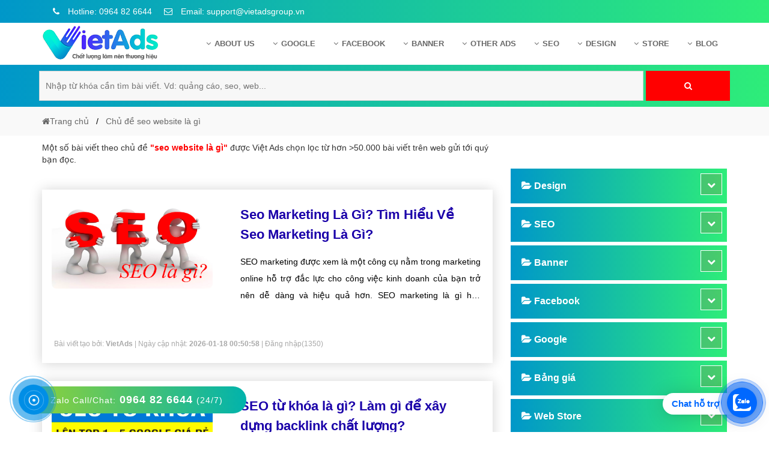

--- FILE ---
content_type: text/html; charset=UTF-8
request_url: https://vietadsgroup.vn/seo-website-la-gi.tags
body_size: 14325
content:
 
 <!DOCTYPE html>
<html dir="ltr" lang="vi">
  <head>
	  
	<base href="https://vietadsgroup.vn/">
    <meta charset="UTF-8" />
	<title>Chủ đề seo website là gì - VietAdsGroup.Vn</title>
    <meta name="description" content="Danh sách bài viết theo chủ đề seo website là gì luôn được VietWeb cập nhật mới nhất. Chủ đề liên quan đến seo website là gì là tập hợp các bài viết cùng chủ đề được chọn lọc bài bản để nói về seo website là gì" />
    <meta name="keywords" content="seo website là gì" />
	<link rel="canonical" href="https://vietadsgroup.vn/seo-website-la-gi.tags" />
	<meta id="ctl00_viewport" name="viewport" content="width=device-width, minimum-scale=1.0, initial-scale=1.0, maximum-scale=1.0, user-scalable=no" />
	<meta http-equiv="X-UA-Compatible" content="IE=edge" />
	<meta http-equiv="Content-Type" content="text/html; charset=utf-8" />
	<meta http-equiv="REFRESH" content="1800" />
	<meta http-equiv="x-dns-prefetch-control" content="on" />
	<meta name="revisit-after" content="1 days" />
    <meta name="author" content="VietAds" />
	<meta http-equiv="content-language" content="vi,en,zh" />
	<meta name="author" content="VietAdsGroup.Vn">
	<meta name="copyright" content="VietAdsGroup.Vn" />
	<meta name="twitter:card" content="Summary" />
	<meta name="twitter:site" content="@vietadsgroup" />
	<meta name="twitter:title" content="Chủ đề seo website là gì - VietAdsGroup.Vn" />
	<meta name="twitter:description" content="Danh sách bài viết theo chủ đề seo website là gì luôn được VietWeb cập nhật mới nhất. Chủ đề liên quan đến seo website là gì là tập hợp các bài viết cùng chủ đề được chọn lọc bài bản để nói về seo website là gì" />
	<meta name="twitter:creator" />
	<meta name="twitter:image" content="https://vietadsgroup.vn/manager/uploads/config/logo-vietweb.png" />
	<meta property="og:locale" content="vi_VN" />
	<meta property="og:title" content="Chủ đề seo website là gì - VietAdsGroup.Vn" />
	<meta property="og:headline" content="Chủ đề seo website là gì - VietAdsGroup.Vn" />
	<meta property="og:type" content="article" />
	<meta property="og:url" content="https://vietadsgroup.vn/seo-website-la-gi.tags" />
	<meta property="og:image" content="https://vietadsgroup.vn/manager/uploads/config/logo-vietweb.png" />
	<meta property="og:image:alt" content="Chủ đề seo website là gì - VietAdsGroup.Vn" />
	<meta property="og:description" content="Danh sách bài viết theo chủ đề seo website là gì luôn được VietWeb cập nhật mới nhất. Chủ đề liên quan đến seo website là gì là tập hợp các bài viết cùng chủ đề được chọn lọc bài bản để nói về seo website là gì" />
	<meta property="og:site_name" content="Chủ đề seo website là gì - VietAdsGroup.Vn" /> 
	  
	  		<meta name="robots" content="INDEX,FOLLOW,ARCHIVE" />
	<meta http-equiv="X-UA-Compatible" content="IE=edge">
	<meta name="abstract" content="seo website là gì"/>
	
	<meta name="AUTHOR" content="VietAds">	
	
	<meta name="COPYRIGHT" content="Copyright (C) 2013 VietAdsGroup.Vn">
	<link rel="stylesheet" href="css-new/bootstrap.min.css?v=1988">
	
	<link rel="stylesheet" href="https://vietadsgroup.vn/css-new/font-awesome.min.css?v=1988">
	<link rel="shortcut icon" href="manager/uploads/config/20200724094527icon-VietAds.png" type="image/x-icon" />
	
	<meta name="google-site-verification" content="KXeVQrLXPKeBI4HjTwI9fBCqLKl8JAjih9yD13e3M-4" />
	
	
	<script async src="https://pagead2.googlesyndication.com/pagead/js/adsbygoogle.js?client=ca-pub-5160835172869041"
     crossorigin="anonymous"></script>
	<meta name="google-adsense-account" content="ca-pub-5160835172869041">
    <!-- Hung them pinterest -->
    <meta name="p:domain_verify" content="ec8605cae7387d7056f8bd89cad9cc1a" />
    <!-- End pinterest -->
	
	
	
	<script type = "application/ld+json" > 
	{
		"@context": "http://schema.org",
		"@type": "Organization",
		"name": "Công Ty Cổ Phần Trực Tuyến Việt ADS",
		"alternateName": "Công Ty Cổ Phần Trực Tuyến Việt ADS",
		"url": "https://vietadsgroup.vn/",
		"logo": "https://vietadsgroup.vn/manager/uploads/config/logo-vietads.png",
		"foundingDate": "2013",
		"email": "suport@vietadsgroup.vn",
		"sameAs": ["https://www.facebook.com/www.vietadsgroup.vn/"],
		"founders": [{
			"@type": "Person",
			"name": "Trần Hoàng Trung",
			"jobTitle": "Giám đốc"
		}, {
			"@type": "Person",
			"name": "Trần Hòa An",
			"jobTitle": "Phó giám đốc"
		}],
		"contactPoint": [{
			"@type": "ContactPoint",
			"telephone": "+84964826644",
			"contactType": "customer service"
		}],
		"address": {
			"@type": "PostalAddress",
			"streetAddress": "Số 6/25 Thổ Quan, Khâm Thiên",
			"addressLocality": "quận Đống Đa, Hà Nội",
			"addressRegion": "Hà Nội",
			"postalCode": "33432",
			"addressCountry": "VN"
		}
	} 
	</script>
	
	<script type="application/ld+json"> 
	{
		"@context": "https://schema.org",
		"@type": "LocalBusiness",
		"name": "VietAdsGroup.Vn",
		"description": "VietAds khẳng định là công ty quảng cáo trực tuyến mạnh Top 3 Việt Nam, chúng tôi đem đến giải pháp quảng cáo online hiệu quả cho khách hàng  nhờ năng lực tối quảng cáo mạnh, chuyên sâu trong nghề.",
		"image": {
			"@type": "ImageObject",
			"url": "https://vietadsgroup.vn/manager/uploads/config/logo-vietads.png",
			"width": 300,
			"height": 250
		},
		"telephone": "+84964826644",
		"url": "https://vietadsgroup.vn/",
		"address": {
			"@type": "PostalAddress",
			"streetAddress": "Số 6/25 Thổ Quan, Khâm Thiên",
			"addressLocality": "quận Đống Đa, Hà Nội",
			"postalCode": "100000",
			"addressRegion": "Hà Nội",
			"addressCountry": "VN"
		},
		"priceRange": "1.000.000 VNĐ - 10.000.000 VNĐ",
		"openingHoursSpecification": [{
			"@type": "OpeningHoursSpecification",
			"dayOfWeek": ["Monday", "Tuesday", "Wednesday", "Thursday", "Friday", "Saturday"],
			"opens": "08:00",
			"closes": "18:00"
		}]
	} 
	</script>
	
	<style>HTML,BODY{cursor: url("cur.cur"), url("cur.cur"), auto;}</style>
	
	

<!-- Global site tag (gtag.js) - Google Ads: 780804159 -->
<script async src="https://www.googletagmanager.com/gtag/js?id=AW-780804159"></script>
<script>
  window.dataLayer = window.dataLayer || [];
  function gtag(){dataLayer.push(arguments);}
  gtag('js', new Date());

  gtag('config', 'AW-780804159');
</script>

<!-- Google tag (gtag.js) -->
<script async src="https://www.googletagmanager.com/gtag/js?id=AW-17699429816"></script>
<script>
  window.dataLayer = window.dataLayer || [];
  function gtag(){dataLayer.push(arguments);}
  gtag('js', new Date());

  gtag('config', 'AW-17699429816');
</script>
      
   </head>
   <body  class="smooth">
	  <div id="header" class="header">
	 <div class="header-top">
		<div class="container">
		   <div class="row">
			  <div class="group_hotline_top">
				 <ul class="config">
				 
					
					
					<li >
					   <a rel="nofollow" href="tel:0964 82 6644">
							&nbsp;&nbsp;<i class="fa fa-phone"></i> Hotline: 0964 82 6644					   </a>
					</li>
					<li >
					   <a rel="nofollow" href="maito:support@vietadsgroup.vn"><i class="fa fa-envelope-o"></i> Email: support@vietadsgroup.vn</a>
					</li>
				 </ul>
			  </div>
		   </div>
		</div>
	 </div>
	 
	 <div id="menu" class="header-main">
		<div class="container">
		   <div class="row">
			  <div class="col-md-3 menu_left">
				 <div class="list-bar" onclick="myFunction(this)">
					<div class="bar1"></div>
					<div class="bar2"></div>
					<div class="bar3"></div>
				 </div>
				 <div class="logo-head">
					<a href="/">
					<img src="manager/uploads/config/logo-vietads.png" data-src="manager/uploads/config/logo-vietads.png" alt="logo VietAds">
					</a>
				 </div>
			  </div>
			  <div class="col-md-9 menu_right">
				 <div class="menu-desktop menu">
					<ul class="nav-main config">
					   <li class="nav-item ">
						  <a class="nav-link" href="gioi-thieu/">
						  <i class="fa fa-angle-down margin-right-6px"></i>About US
						  </a>
						  <ul class="nav-sub config">
														 <li class="nav-sub-item">
								<a href="gioi-thieu-cong-ty-viet-ads.html"><i class="fa fa-angle-right margin-right-6px" aria-hidden="true"></i>Giới thiệu c&ocirc;ng ty Việt Ads</a>
							 </li>
															 <li class="nav-sub-item">
								<a href="huong-dan-thanh-toan-viet-ads.html"><i class="fa fa-angle-right margin-right-6px" aria-hidden="true"></i>Hướng dẫn thanh to&aacute;n Việt Ads</a>
							 </li>
															 <li class="nav-sub-item">
								<a href="chinh-sach-bao-mat-viet-ads.html"><i class="fa fa-angle-right margin-right-6px" aria-hidden="true"></i>Ch&iacute;nh s&aacute;ch bảo mật Việt Ads</a>
							 </li>
															 <li class="nav-sub-item">
								<a href="chinh-sach-bao-hanh-bao-tri-viet-ads.html"><i class="fa fa-angle-right margin-right-6px" aria-hidden="true"></i>Ch&iacute;nh s&aacute;ch bảo h&agrave;nh &amp; bảo tr&igrave; Việt Ads</a>
							 </li>
															 <li class="nav-sub-item">
								<a href="lien-he-viet-ads.html"><i class="fa fa-angle-right margin-right-6px" aria-hidden="true"></i>Li&ecirc;n hệ Việt Ads</a>
							 </li>
															 <li class="nav-sub-item">
								<a href="chinh-sach-dai-ly-viet-ads.html"><i class="fa fa-angle-right margin-right-6px" aria-hidden="true"></i>Ch&iacute;nh s&aacute;ch đại l&yacute; Việt Ads</a>
							 </li>
														  </ul>
					   </li>
					   <!--Google Adwords-->
					   						   <li class="nav-item ">
							  <a class="nav-link" href="google/"> <i class="fa fa-angle-down margin-right-6px"></i>Google							  </a>
							  <ul class="nav-sub config">
																	 <li class="nav-sub-item">
										<a href="kinh-nghiem-quang-cao-google/"><i class="fa fa-angle-right margin-right-6px" aria-hidden="true"></i>Kinh nghiệm quảng c&aacute;o Google</a>
									 </li>
																	 <li class="nav-sub-item">
										<a href="kien-thuc-quang-cao-google/"><i class="fa fa-angle-right margin-right-6px" aria-hidden="true"></i>Kiến thức quảng c&aacute;o Google</a>
									 </li>
																	 <li class="nav-sub-item">
										<a href="dich-vu-quang-cao-google/"><i class="fa fa-angle-right margin-right-6px" aria-hidden="true"></i>Dịch vụ quảng c&aacute;o Google</a>
									 </li>
																	 <li class="nav-sub-item">
										<a href="quang-cao-google-adwords/"><i class="fa fa-angle-right margin-right-6px" aria-hidden="true"></i>Quảng c&aacute;o Google Adwords</a>
									 </li>
																	 <li class="nav-sub-item">
										<a href="cac-hinh-thuc-quang-cao-google/"><i class="fa fa-angle-right margin-right-6px" aria-hidden="true"></i>C&aacute;c h&igrave;nh thức quảng c&aacute;o Google</a>
									 </li>
																	 <li class="nav-sub-item">
										<a href="huong-dan-chay-quang-cao-google/"><i class="fa fa-angle-right margin-right-6px" aria-hidden="true"></i>Hướng dẫn chạy quảng c&aacute;o Google</a>
									 </li>
																	 <li class="nav-sub-item">
										<a href="tien-ich-mo-rong-quang-cao-google/"><i class="fa fa-angle-right margin-right-6px" aria-hidden="true"></i>Tiện &iacute;ch mở rộng quảng c&aacute;o Google</a>
									 </li>
																	 <li class="nav-sub-item">
										<a href="hoi-dap-google/"><i class="fa fa-angle-right margin-right-6px" aria-hidden="true"></i>Hỏi đ&aacute;p Google</a>
									 </li>
															  </ul>
						   </li>
						   
					   <!--Facebook Ads-->
					   						   <li class="nav-item ">
							  <a class="nav-link" href="facebook/"> <i class="fa fa-angle-down margin-right-6px"></i>Facebook							  </a>
							  <ul class="nav-sub config">
																	 <li class="nav-sub-item">
										<a href="kinh-nghiem-quang-cao-facebook/"><i class="fa fa-angle-right margin-right-6px" aria-hidden="true"></i>Kinh nghiệm quảng c&aacute;o Facebook</a>
									 </li>
																	 <li class="nav-sub-item">
										<a href="dich-vu-quang-cao-facebook/"><i class="fa fa-angle-right margin-right-6px" aria-hidden="true"></i>Dịch vụ quảng c&aacute;o Facebook</a>
									 </li>
																	 <li class="nav-sub-item">
										<a href="kien-thuc-quang-cao-facebook/"><i class="fa fa-angle-right margin-right-6px" aria-hidden="true"></i>Kiến thức quảng c&aacute;o Facebook</a>
									 </li>
																	 <li class="nav-sub-item">
										<a href="quang-cao-facebook/"><i class="fa fa-angle-right margin-right-6px" aria-hidden="true"></i>Quảng c&aacute;o Facebook</a>
									 </li>
																	 <li class="nav-sub-item">
										<a href="hoi-dap-facebook/"><i class="fa fa-angle-right margin-right-6px" aria-hidden="true"></i>Hỏi đ&aacute;p Facebook</a>
									 </li>
															  </ul>
						   </li>
						   
					   <!--Banner Ads-->
					   						   <li class="nav-item ">
							  <a class="nav-link" href="banner/"> <i class="fa fa-angle-down margin-right-6px"></i>Banner							  </a>
							  <ul class="nav-sub config">
																	 <li class="nav-sub-item">
										<a href="dich-vu-quang-cao-banner/"><i class="fa fa-angle-right margin-right-6px" aria-hidden="true"></i>Dịch vụ quảng c&aacute;o Banner</a>
									 </li>
																	 <li class="nav-sub-item">
										<a href="hoi-dap-quang-cao-banner/"><i class="fa fa-angle-right margin-right-6px" aria-hidden="true"></i>Hỏi đ&aacute;p quảng c&aacute;o Banner</a>
									 </li>
																	 <li class="nav-sub-item">
										<a href="quang-cao-banner/"><i class="fa fa-angle-right margin-right-6px" aria-hidden="true"></i>Quảng c&aacute;o Banner</a>
									 </li>
															  </ul>
						   </li>
					   <!--Ads-->
					   						   <li class="nav-item ">
							  <a class="nav-link" href="other-ads/"> <i class="fa fa-angle-down margin-right-6px"></i>Other Ads							  </a>
							  <ul class="nav-sub config">
																	 <li class="nav-sub-item">
										<a href="quang-cao-mobile/"><i class="fa fa-angle-right margin-right-6px" aria-hidden="true"></i>Quảng c&aacute;o Mobile</a>
									 </li>
																	 <li class="nav-sub-item">
										<a href="hoi-dap-quang-cao-instagram/"><i class="fa fa-angle-right margin-right-6px" aria-hidden="true"></i>Hỏi đ&aacute;p quảng c&aacute;o Instagram</a>
									 </li>
																	 <li class="nav-sub-item">
										<a href="quang-cao-zalo/"><i class="fa fa-angle-right margin-right-6px" aria-hidden="true"></i>Quảng c&aacute;o Zalo</a>
									 </li>
																	 <li class="nav-sub-item">
										<a href="quang-cao-instagram/"><i class="fa fa-angle-right margin-right-6px" aria-hidden="true"></i>Quảng c&aacute;o Instagram</a>
									 </li>
																	 <li class="nav-sub-item">
										<a href="quang-cao-online/"><i class="fa fa-angle-right margin-right-6px" aria-hidden="true"></i>Quảng c&aacute;o Online</a>
									 </li>
																	 <li class="nav-sub-item">
										<a href="quang-cao-skype/"><i class="fa fa-angle-right margin-right-6px" aria-hidden="true"></i>Quảng c&aacute;o Skype</a>
									 </li>
																	 <li class="nav-sub-item">
										<a href="quang-cao-tvc/"><i class="fa fa-angle-right margin-right-6px" aria-hidden="true"></i>Quảng c&aacute;o TVC</a>
									 </li>
																	 <li class="nav-sub-item">
										<a href="quang-cao-coc-coc/"><i class="fa fa-angle-right margin-right-6px" aria-hidden="true"></i>Quảng c&aacute;o Cốc Cốc</a>
									 </li>
																	 <li class="nav-sub-item">
										<a href="phan-mem-ung-dung-hay/"><i class="fa fa-angle-right margin-right-6px" aria-hidden="true"></i>Phần mềm ứng dụng hay</a>
									 </li>
																	 <li class="nav-sub-item">
										<a href="dich-vu-domain-hosting/"><i class="fa fa-angle-right margin-right-6px" aria-hidden="true"></i>Dịch vụ Domain & Hosting</a>
									 </li>
																	 <li class="nav-sub-item">
										<a href="hoi-dap-phan-mem/"><i class="fa fa-angle-right margin-right-6px" aria-hidden="true"></i>Hỏi đ&aacute;p phần mềm</a>
									 </li>
																	 <li class="nav-sub-item">
										<a href="hoi-dap-quang-cao-tvc/"><i class="fa fa-angle-right margin-right-6px" aria-hidden="true"></i>Hỏi đ&aacute;p quảng c&aacute;o TVC</a>
									 </li>
																	 <li class="nav-sub-item">
										<a href="hoi-dap-quang-cao-mobile/"><i class="fa fa-angle-right margin-right-6px" aria-hidden="true"></i>Hỏi đáp quảng cáo mobile</a>
									 </li>
																	 <li class="nav-sub-item">
										<a href="hoi-dap-quang-cao-online/"><i class="fa fa-angle-right margin-right-6px" aria-hidden="true"></i>Hỏi đ&aacute;p quảng c&aacute;o Online</a>
									 </li>
																	 <li class="nav-sub-item">
										<a href="hoi-dap-quang-cao-skype/"><i class="fa fa-angle-right margin-right-6px" aria-hidden="true"></i>Hỏi đ&aacute;p quảng c&aacute;o Skype</a>
									 </li>
																	 <li class="nav-sub-item">
										<a href="hoi-dap-domain-hosting/"><i class="fa fa-angle-right margin-right-6px" aria-hidden="true"></i>Hỏi đáp Domain & Hosting</a>
									 </li>
																	 <li class="nav-sub-item">
										<a href="hoi-dap-viet-bai-marketing/"><i class="fa fa-angle-right margin-right-6px" aria-hidden="true"></i>Hỏi đ&aacute;p viết b&agrave;i Marketing</a>
									 </li>
																	 <li class="nav-sub-item">
										<a href="quang-cao-youtube/"><i class="fa fa-angle-right margin-right-6px" aria-hidden="true"></i>Quảng c&aacute;o Youtube</a>
									 </li>
																	 <li class="nav-sub-item">
										<a href="dich-vu-quang-cao-youtube/"><i class="fa fa-angle-right margin-right-6px" aria-hidden="true"></i>Dịch vụ quảng c&aacute;o Youtube</a>
									 </li>
																	 <li class="nav-sub-item">
										<a href="dich-vu-quang-cao-coc-coc/"><i class="fa fa-angle-right margin-right-6px" aria-hidden="true"></i>Dịch vụ quảng c&aacute;o Cốc Cốc</a>
									 </li>
																	 <li class="nav-sub-item">
										<a href="dich-vu-quang-cao-tiktok/"><i class="fa fa-angle-right margin-right-6px" aria-hidden="true"></i>Dịch vụ quảng c&aacute;o Tiktok</a>
									 </li>
																	 <li class="nav-sub-item">
										<a href="dich-vu-quang-cao-zalo/"><i class="fa fa-angle-right margin-right-6px" aria-hidden="true"></i>Dịch vụ quảng c&aacute;o Zalo</a>
									 </li>
																	 <li class="nav-sub-item">
										<a href="hoi-dap-quang-cao-youtube/"><i class="fa fa-angle-right margin-right-6px" aria-hidden="true"></i>Hỏi đ&aacute;p quảng c&aacute;o Youtube</a>
									 </li>
																	 <li class="nav-sub-item">
										<a href="thiet-ke-ung-dung/"><i class="fa fa-angle-right margin-right-6px" aria-hidden="true"></i>Thiết kế ứng dụng</a>
									 </li>
																	 <li class="nav-sub-item">
										<a href="quang-cao-coc-coc-hieu-qua/"><i class="fa fa-angle-right margin-right-6px" aria-hidden="true"></i>Quảng c&aacute;o Cốc Cốc hiệu quả</a>
									 </li>
																	 <li class="nav-sub-item">
										<a href="quang-cao-zalo-chuyen-nghiep/"><i class="fa fa-angle-right margin-right-6px" aria-hidden="true"></i>Quảng c&aacute;o Zalo chuy&ecirc;n nghiệp</a>
									 </li>
																	 <li class="nav-sub-item">
										<a href="dinh-nghia/"><i class="fa fa-angle-right margin-right-6px" aria-hidden="true"></i>Định nghĩa</a>
									 </li>
																	 <li class="nav-sub-item">
										<a href="nghia-la-gi/"><i class="fa fa-angle-right margin-right-6px" aria-hidden="true"></i>Nghĩa l&agrave; g&igrave;</a>
									 </li>
																	 <li class="nav-sub-item">
										<a href="phan-mem-ung-dung-hay/"><i class="fa fa-angle-right margin-right-6px" aria-hidden="true"></i>Phần mềm ứng dụng hay</a>
									 </li>
															  </ul>
						   </li>
						   
					   <!--SEO Website-->
					   						   <li class="nav-item ">
							  <a class="nav-link" href="seo/"> <i class="fa fa-angle-down margin-right-6px"></i>SEO							  </a>
							  <ul class="nav-sub config">
																	 <li class="nav-sub-item">
										<a href="seo-website/"><i class="fa fa-angle-right margin-right-6px" aria-hidden="true"></i>SEO Website</a>
									 </li>
																	 <li class="nav-sub-item">
										<a href="dich-vu-seo-website/"><i class="fa fa-angle-right margin-right-6px" aria-hidden="true"></i>Dịch vụ SEO Website</a>
									 </li>
																	 <li class="nav-sub-item">
										<a href="hoi-dap-seo-google/"><i class="fa fa-angle-right margin-right-6px" aria-hidden="true"></i>Hỏi đ&aacute;p SEO Google</a>
									 </li>
															  </ul>
						   </li> 
					   <!--Web Design-->
					   						   <li class="nav-item ">
							  <a class="nav-link" href="design/"> <i class="fa fa-angle-down margin-right-6px"></i>Design							  </a>
							  <ul class="nav-sub config">
																	 <li class="nav-sub-item">
										<a href="thiet-ke-web/"><i class="fa fa-angle-right margin-right-6px" aria-hidden="true"></i>Thiết kế Web</a>
									 </li>
																	 <li class="nav-sub-item">
										<a href="thiet-ke-website/"><i class="fa fa-angle-right margin-right-6px" aria-hidden="true"></i>Thiết kế Website</a>
									 </li>
																	 <li class="nav-sub-item">
										<a href="danh-sach-website/"><i class="fa fa-angle-right margin-right-6px" aria-hidden="true"></i>Danh s&aacute;ch Website</a>
									 </li>
																	 <li class="nav-sub-item">
										<a href="thiet-ke-landing-page/"><i class="fa fa-angle-right margin-right-6px" aria-hidden="true"></i>Thiết kế Landing Page</a>
									 </li>
																	 <li class="nav-sub-item">
										<a href="dich-vu-thiet-ke-website/"><i class="fa fa-angle-right margin-right-6px" aria-hidden="true"></i>Dịch vụ thiết kế Website</a>
									 </li>
																	 <li class="nav-sub-item">
										<a href="hoi-dap-website/"><i class="fa fa-angle-right margin-right-6px" aria-hidden="true"></i>Hỏi đ&aacute;p Website</a>
									 </li>
															  </ul>
						   </li>
						 
						<!-- Mẫu giao diện website-->
						<li class="nav-item ">
						  <a class="nav-link" href="web.store" > <i class="fa fa-angle-down margin-right-6px"></i>Store
						  </a>
						</li>
						
							<!--Blog-->   
					   						   <li class="nav-item ">
							  <a class="nav-link" href="blog/"> <i class="fa fa-angle-down margin-right-6px"></i>Blog							  </a>
						   </li>
						
						
						   
					</ul>
				 </div>
				 <div class="menu-mobile menu">
					<ul class="nav-main config">
					   <li class="nav-item">
						  <a class="nav-link font-weight-600" href="/">Trang chủ</a>
					   </li>
					   <li class="nav-item">
						  <a class="nav-link  font-weight-600 level1">Giới thiệu</a><i class="fa fa-chevron-down level1" aria-hidden="true"></i>
						  <ul class="nav-sub config">
							 								 <li class="nav-sub-item">
									<a href="gioi-thieu-cong-ty-viet-ads.html"><i class="fa fa-caret-right margin-right-6px" aria-hidden="true"></i>Giới thiệu c&ocirc;ng ty Việt Ads</a>
								 </li>
															 <li class="nav-sub-item">
									<a href="huong-dan-thanh-toan-viet-ads.html"><i class="fa fa-caret-right margin-right-6px" aria-hidden="true"></i>Hướng dẫn thanh to&aacute;n Việt Ads</a>
								 </li>
															 <li class="nav-sub-item">
									<a href="chinh-sach-dai-ly-viet-ads.html"><i class="fa fa-caret-right margin-right-6px" aria-hidden="true"></i>Ch&iacute;nh s&aacute;ch đại l&yacute; Việt Ads</a>
								 </li>
															 <li class="nav-sub-item">
									<a href="chinh-sach-bao-mat-viet-ads.html"><i class="fa fa-caret-right margin-right-6px" aria-hidden="true"></i>Ch&iacute;nh s&aacute;ch bảo mật Việt Ads</a>
								 </li>
															 <li class="nav-sub-item">
									<a href="chinh-sach-bao-hanh-bao-tri-viet-ads.html"><i class="fa fa-caret-right margin-right-6px" aria-hidden="true"></i>Ch&iacute;nh s&aacute;ch bảo h&agrave;nh &amp; bảo tr&igrave; Việt Ads</a>
								 </li>
															 <li class="nav-sub-item">
									<a href="lien-he-viet-ads.html"><i class="fa fa-caret-right margin-right-6px" aria-hidden="true"></i>Li&ecirc;n hệ Việt Ads</a>
								 </li>
							 
						  </ul>
					   </li>
					   <!--Google Adwords-->
					   						   <li class="nav-item ">
							 <a class="nav-link  font-weight-600 level1">Google<i class="fa fa-chevron-down level1" aria-hidden="true"></i>
							  </a>
							  <ul class="nav-sub config">
																	 <li class="nav-sub-item">
										<a href="kinh-nghiem-quang-cao-google/"><i class="fa fa-angle-right margin-right-6px" aria-hidden="true"></i>Kinh nghiệm quảng c&aacute;o Google</a>
									 </li>
																	 <li class="nav-sub-item">
										<a href="kien-thuc-quang-cao-google/"><i class="fa fa-angle-right margin-right-6px" aria-hidden="true"></i>Kiến thức quảng c&aacute;o Google</a>
									 </li>
																	 <li class="nav-sub-item">
										<a href="dich-vu-quang-cao-google/"><i class="fa fa-angle-right margin-right-6px" aria-hidden="true"></i>Dịch vụ quảng c&aacute;o Google</a>
									 </li>
																	 <li class="nav-sub-item">
										<a href="quang-cao-google-adwords/"><i class="fa fa-angle-right margin-right-6px" aria-hidden="true"></i>Quảng c&aacute;o Google Adwords</a>
									 </li>
																	 <li class="nav-sub-item">
										<a href="cac-hinh-thuc-quang-cao-google/"><i class="fa fa-angle-right margin-right-6px" aria-hidden="true"></i>C&aacute;c h&igrave;nh thức quảng c&aacute;o Google</a>
									 </li>
																	 <li class="nav-sub-item">
										<a href="huong-dan-chay-quang-cao-google/"><i class="fa fa-angle-right margin-right-6px" aria-hidden="true"></i>Hướng dẫn chạy quảng c&aacute;o Google</a>
									 </li>
																	 <li class="nav-sub-item">
										<a href="tien-ich-mo-rong-quang-cao-google/"><i class="fa fa-angle-right margin-right-6px" aria-hidden="true"></i>Tiện &iacute;ch mở rộng quảng c&aacute;o Google</a>
									 </li>
																	 <li class="nav-sub-item">
										<a href="hoi-dap-google/"><i class="fa fa-angle-right margin-right-6px" aria-hidden="true"></i>Hỏi đ&aacute;p Google</a>
									 </li>
															  </ul>
						   </li>
						   
					   <!--Facebook Ads-->
					   						   <li class="nav-item ">
							  <a class="nav-link  font-weight-600 level1">Facebook<i class="fa fa-chevron-down level1" aria-hidden="true"></i>
							  </a>
							  <ul class="nav-sub config">
																	 <li class="nav-sub-item">
										<a href="kinh-nghiem-quang-cao-facebook/"><i class="fa fa-angle-right margin-right-6px" aria-hidden="true"></i>Kinh nghiệm quảng c&aacute;o Facebook</a>
									 </li>
																	 <li class="nav-sub-item">
										<a href="dich-vu-quang-cao-facebook/"><i class="fa fa-angle-right margin-right-6px" aria-hidden="true"></i>Dịch vụ quảng c&aacute;o Facebook</a>
									 </li>
																	 <li class="nav-sub-item">
										<a href="kien-thuc-quang-cao-facebook/"><i class="fa fa-angle-right margin-right-6px" aria-hidden="true"></i>Kiến thức quảng c&aacute;o Facebook</a>
									 </li>
																	 <li class="nav-sub-item">
										<a href="quang-cao-facebook/"><i class="fa fa-angle-right margin-right-6px" aria-hidden="true"></i>Quảng c&aacute;o Facebook</a>
									 </li>
																	 <li class="nav-sub-item">
										<a href="hoi-dap-facebook/"><i class="fa fa-angle-right margin-right-6px" aria-hidden="true"></i>Hỏi đ&aacute;p Facebook</a>
									 </li>
															  </ul>
						   </li>
						   
					   <!--Banner Ads-->
					   						   <li class="nav-item ">
							  <a class="nav-link  font-weight-600 level1">Banner<i class="fa fa-chevron-down level1" aria-hidden="true"></i>
							  </a>
							  <ul class="nav-sub config">
																	 <li class="nav-sub-item">
										<a href="dich-vu-quang-cao-banner/"><i class="fa fa-angle-right margin-right-6px" aria-hidden="true"></i>Dịch vụ quảng c&aacute;o Banner</a>
									 </li>
																	 <li class="nav-sub-item">
										<a href="hoi-dap-quang-cao-banner/"><i class="fa fa-angle-right margin-right-6px" aria-hidden="true"></i>Hỏi đ&aacute;p quảng c&aacute;o Banner</a>
									 </li>
																	 <li class="nav-sub-item">
										<a href="quang-cao-banner/"><i class="fa fa-angle-right margin-right-6px" aria-hidden="true"></i>Quảng c&aacute;o Banner</a>
									 </li>
															  </ul>
						   </li>
						   
					   <!--Ads-->
					   						   <li class="nav-item ">
							 <a class="nav-link  font-weight-600 level1">Other Ads<i class="fa fa-chevron-down level1" aria-hidden="true"></i>
							  </a>
							  <ul class="nav-sub config">
																	 <li class="nav-sub-item">
										<a href="quang-cao-mobile/"><i class="fa fa-angle-right margin-right-6px" aria-hidden="true"></i>Quảng c&aacute;o Mobile</a>
									 </li>
																	 <li class="nav-sub-item">
										<a href="hoi-dap-quang-cao-instagram/"><i class="fa fa-angle-right margin-right-6px" aria-hidden="true"></i>Hỏi đ&aacute;p quảng c&aacute;o Instagram</a>
									 </li>
																	 <li class="nav-sub-item">
										<a href="quang-cao-zalo/"><i class="fa fa-angle-right margin-right-6px" aria-hidden="true"></i>Quảng c&aacute;o Zalo</a>
									 </li>
																	 <li class="nav-sub-item">
										<a href="quang-cao-instagram/"><i class="fa fa-angle-right margin-right-6px" aria-hidden="true"></i>Quảng c&aacute;o Instagram</a>
									 </li>
																	 <li class="nav-sub-item">
										<a href="quang-cao-online/"><i class="fa fa-angle-right margin-right-6px" aria-hidden="true"></i>Quảng c&aacute;o Online</a>
									 </li>
																	 <li class="nav-sub-item">
										<a href="quang-cao-skype/"><i class="fa fa-angle-right margin-right-6px" aria-hidden="true"></i>Quảng c&aacute;o Skype</a>
									 </li>
																	 <li class="nav-sub-item">
										<a href="quang-cao-tvc/"><i class="fa fa-angle-right margin-right-6px" aria-hidden="true"></i>Quảng c&aacute;o TVC</a>
									 </li>
																	 <li class="nav-sub-item">
										<a href="quang-cao-coc-coc/"><i class="fa fa-angle-right margin-right-6px" aria-hidden="true"></i>Quảng c&aacute;o Cốc Cốc</a>
									 </li>
																	 <li class="nav-sub-item">
										<a href="phan-mem-ung-dung-hay/"><i class="fa fa-angle-right margin-right-6px" aria-hidden="true"></i>Phần mềm ứng dụng hay</a>
									 </li>
																	 <li class="nav-sub-item">
										<a href="dich-vu-domain-hosting/"><i class="fa fa-angle-right margin-right-6px" aria-hidden="true"></i>Dịch vụ Domain & Hosting</a>
									 </li>
																	 <li class="nav-sub-item">
										<a href="hoi-dap-phan-mem/"><i class="fa fa-angle-right margin-right-6px" aria-hidden="true"></i>Hỏi đ&aacute;p phần mềm</a>
									 </li>
																	 <li class="nav-sub-item">
										<a href="hoi-dap-quang-cao-tvc/"><i class="fa fa-angle-right margin-right-6px" aria-hidden="true"></i>Hỏi đ&aacute;p quảng c&aacute;o TVC</a>
									 </li>
																	 <li class="nav-sub-item">
										<a href="hoi-dap-quang-cao-mobile/"><i class="fa fa-angle-right margin-right-6px" aria-hidden="true"></i>Hỏi đáp quảng cáo mobile</a>
									 </li>
																	 <li class="nav-sub-item">
										<a href="hoi-dap-quang-cao-online/"><i class="fa fa-angle-right margin-right-6px" aria-hidden="true"></i>Hỏi đ&aacute;p quảng c&aacute;o Online</a>
									 </li>
																	 <li class="nav-sub-item">
										<a href="hoi-dap-quang-cao-skype/"><i class="fa fa-angle-right margin-right-6px" aria-hidden="true"></i>Hỏi đ&aacute;p quảng c&aacute;o Skype</a>
									 </li>
																	 <li class="nav-sub-item">
										<a href="hoi-dap-domain-hosting/"><i class="fa fa-angle-right margin-right-6px" aria-hidden="true"></i>Hỏi đáp Domain & Hosting</a>
									 </li>
																	 <li class="nav-sub-item">
										<a href="hoi-dap-viet-bai-marketing/"><i class="fa fa-angle-right margin-right-6px" aria-hidden="true"></i>Hỏi đ&aacute;p viết b&agrave;i Marketing</a>
									 </li>
																	 <li class="nav-sub-item">
										<a href="quang-cao-youtube/"><i class="fa fa-angle-right margin-right-6px" aria-hidden="true"></i>Quảng c&aacute;o Youtube</a>
									 </li>
																	 <li class="nav-sub-item">
										<a href="dich-vu-quang-cao-youtube/"><i class="fa fa-angle-right margin-right-6px" aria-hidden="true"></i>Dịch vụ quảng c&aacute;o Youtube</a>
									 </li>
																	 <li class="nav-sub-item">
										<a href="dich-vu-quang-cao-coc-coc/"><i class="fa fa-angle-right margin-right-6px" aria-hidden="true"></i>Dịch vụ quảng c&aacute;o Cốc Cốc</a>
									 </li>
																	 <li class="nav-sub-item">
										<a href="dich-vu-quang-cao-tiktok/"><i class="fa fa-angle-right margin-right-6px" aria-hidden="true"></i>Dịch vụ quảng c&aacute;o Tiktok</a>
									 </li>
																	 <li class="nav-sub-item">
										<a href="dich-vu-quang-cao-zalo/"><i class="fa fa-angle-right margin-right-6px" aria-hidden="true"></i>Dịch vụ quảng c&aacute;o Zalo</a>
									 </li>
																	 <li class="nav-sub-item">
										<a href="hoi-dap-quang-cao-youtube/"><i class="fa fa-angle-right margin-right-6px" aria-hidden="true"></i>Hỏi đ&aacute;p quảng c&aacute;o Youtube</a>
									 </li>
																	 <li class="nav-sub-item">
										<a href="thiet-ke-ung-dung/"><i class="fa fa-angle-right margin-right-6px" aria-hidden="true"></i>Thiết kế ứng dụng</a>
									 </li>
																	 <li class="nav-sub-item">
										<a href="quang-cao-coc-coc-hieu-qua/"><i class="fa fa-angle-right margin-right-6px" aria-hidden="true"></i>Quảng c&aacute;o Cốc Cốc hiệu quả</a>
									 </li>
																	 <li class="nav-sub-item">
										<a href="quang-cao-zalo-chuyen-nghiep/"><i class="fa fa-angle-right margin-right-6px" aria-hidden="true"></i>Quảng c&aacute;o Zalo chuy&ecirc;n nghiệp</a>
									 </li>
																	 <li class="nav-sub-item">
										<a href="dinh-nghia/"><i class="fa fa-angle-right margin-right-6px" aria-hidden="true"></i>Định nghĩa</a>
									 </li>
																	 <li class="nav-sub-item">
										<a href="nghia-la-gi/"><i class="fa fa-angle-right margin-right-6px" aria-hidden="true"></i>Nghĩa l&agrave; g&igrave;</a>
									 </li>
																	 <li class="nav-sub-item">
										<a href="phan-mem-ung-dung-hay/"><i class="fa fa-angle-right margin-right-6px" aria-hidden="true"></i>Phần mềm ứng dụng hay</a>
									 </li>
															  </ul>
						   </li>
						   
					   <!--SEO Website-->
					   						   <li class="nav-item ">
							  <a class="nav-link  font-weight-600 level1">SEO<i class="fa fa-chevron-down level1" aria-hidden="true"></i>
							  </a>
							  <ul class="nav-sub config">
																	 <li class="nav-sub-item">
										<a href="seo-website/"><i class="fa fa-angle-right margin-right-6px" aria-hidden="true"></i>SEO Website</a>
									 </li>
																	 <li class="nav-sub-item">
										<a href="dich-vu-seo-website/"><i class="fa fa-angle-right margin-right-6px" aria-hidden="true"></i>Dịch vụ SEO Website</a>
									 </li>
																	 <li class="nav-sub-item">
										<a href="hoi-dap-seo-google/"><i class="fa fa-angle-right margin-right-6px" aria-hidden="true"></i>Hỏi đ&aacute;p SEO Google</a>
									 </li>
															  </ul>
						   </li> 
					   <!--Web Design-->
					   						   <li class="nav-item ">
							  <a class="nav-link  font-weight-600 level1">Design<i class="fa fa-chevron-down level1" aria-hidden="true"></i>
							  </a>
							  <ul class="nav-sub config">
																	 <li class="nav-sub-item">
										<a href="thiet-ke-web/"><i class="fa fa-angle-right margin-right-6px" aria-hidden="true"></i>Thiết kế Web</a>
									 </li>
																	 <li class="nav-sub-item">
										<a href="thiet-ke-website/"><i class="fa fa-angle-right margin-right-6px" aria-hidden="true"></i>Thiết kế Website</a>
									 </li>
																	 <li class="nav-sub-item">
										<a href="danh-sach-website/"><i class="fa fa-angle-right margin-right-6px" aria-hidden="true"></i>Danh s&aacute;ch Website</a>
									 </li>
																	 <li class="nav-sub-item">
										<a href="thiet-ke-landing-page/"><i class="fa fa-angle-right margin-right-6px" aria-hidden="true"></i>Thiết kế Landing Page</a>
									 </li>
																	 <li class="nav-sub-item">
										<a href="dich-vu-thiet-ke-website/"><i class="fa fa-angle-right margin-right-6px" aria-hidden="true"></i>Dịch vụ thiết kế Website</a>
									 </li>
																	 <li class="nav-sub-item">
										<a href="hoi-dap-website/"><i class="fa fa-angle-right margin-right-6px" aria-hidden="true"></i>Hỏi đ&aacute;p Website</a>
									 </li>
															  </ul>
						   </li>
						 
						
						   
						   <!-- Mẫu giao diện website-->
						<li class="nav-item ">
						  <a class="nav-link" href="web.store" >Store
						  </a>
						</li>
						
						
						<!--Blog-->   
					   						   <li class="nav-item ">
							  <a class="nav-link" href="blog/"> Blog							  </a>
						   </li>
						
					</ul>
				 </div>
			  </div>
		   
		   
		   
		
		   
		   
		   
		   
		   </div>
		
		
		</div>
	 </div>
	 
	 
	 
	<!--<p class="text-center"><a class="color-black" href="https://vietwebgroup.vn/" title="thiết kế website"><img alt="thiết kế website" src="cong-ty-thiet-ke-web.gif" data-src="cong-ty-thiet-ke-web.gif"></a><p>
	</br>-->
	 
	 <div class="main-search">
		<div class="container">	 
			<div class="row">
				<div id="search-2" class="side-bar widget_search text-align-center">
					  <div class=" search">
						   <form action="search">
						  <input placeholder="Nhập từ khóa cần tìm bài viết. Vd: quảng cáo, seo, web..." type="search" value="" name="q" id="q">
						  <button type="submit" class="butn search"><i class="fa fa-search" aria-hidden="true"></i></button>
					  </form>
					  </div>
				 </div>
				 
			</div>
			
		</div>
	
	</div>
	
	

    </div> 
	
	      <div class="main">
			

<div class="banner_top" style="display: none;">
	<div class="section_bg fill">
		<div class="section-bg-overlay fill"></div>
	</div>
	<div class="container">
		<div class="row">
			<div class="col-md-12 col-sm-12 col-xs-12">
				<div class="box_banner">
					<h1 class="font-bold">Chủ đề seo website là gì - VietAdsGroup.Vn</h1>
					<div class="sub_title">
						Danh sách bài viết theo chủ đề seo website là gì luôn được VietWeb cập nhật mới nhất. Chủ đề liên quan đến seo website là gì là tập hợp các bài viết cùng chủ đề được chọn lọc bài bản để nói về seo website là gì					</div>
				</div>
			</div>
		</div>
	</div>
</div>


<div id="breadcrumb">
	<div class="container">
		<div class="row">
			<ul class="breadcrumb" itemscope="" itemtype="http://schema.org/BreadcrumbList">
			  <li itemprop="itemListElement" itemscope="" itemtype="http://schema.org/ListItem"><a  itemprop="item" href="/"><i class="fa fa-home" aria-hidden="true"></i><span itemprop="name">Trang chủ</span></a><meta itemprop="position" content="1"></li>
			  
			  <li  itemprop="itemListElement" itemscope="" itemtype="http://schema.org/ListItem"><a itemprop="item" href="seo-website-la-gi.tags"><span itemprop="name">Chủ đề seo website là gì</span></a><meta itemprop="position" content="2"></li>
			</ul>
		</div>
	</div>
</div>


<div class="blog_answer">
	<div class="container">
		<div class="row">
			<section class="col-md-8 col-sm-12 col-xs-12 blog_answer_left">
			
				Một số bài viết theo chủ đề <b class="color-red">"seo website là gì"</b> được Việt Ads chọn lọc từ hơn >50.000 bài viết trên web gửi tới quý bạn đọc.</br></br></br>				<div class="blog_answer_item">
					<div class="image">
						<a title="Seo Marketing Là Gì? Tìm Hiểu Về Seo Marketing Là Gì?" href="seo-marketing-la-gi-tim-hieu-ve-seo-marketing-la-gi.html">
							<img class="lazy width-100pt" src="https://vietadsgroup.vn/manager/uploads/post/seo-marketing-la-gi-tim-hieu-ve-seo-marketing-la-gi-.jpg" data-src="https://vietadsgroup.vn/manager/uploads/post/seo-marketing-la-gi-tim-hieu-ve-seo-marketing-la-gi-.jpg" alt="Seo Marketing Là Gì? Tìm Hiểu Về Seo Marketing Là Gì?">
						</a>
					</div>
					<div class="blog_answer_info">
						<div class="dez_answer_title ">
							<h2 class="answer_title"><a class="font-weight-600" title="Seo Marketing Là Gì? Tìm Hiểu Về Seo Marketing Là Gì?" href="seo-marketing-la-gi-tim-hieu-ve-seo-marketing-la-gi.html">Seo Marketing Là Gì? Tìm Hiểu Về Seo Marketing Là Gì?</a></h2>
						</div>
						<h3 class="dez_answer_text font-size-14 color-black text-align-justify">SEO marketing được xem là một công cụ nằm trong marketing online hỗ trợ đắc lực cho công việc kinh doanh của bạn trở nên dễ dàng và hiệu quả hơn. SEO marketing là gì hay Search Engine Optimization là quá trình tối ưu hóa nội dung của website để thân thiện hơn với công cụ tìm kiếm google.</h3>
					</div>
					<p class="font-size-12 padding-20px color-darkgrey">Bài viết tạo bởi: <a class="color-darkgrey" rel="nofollow" href="https://vietadsgroup.vn/gioi-thieu-cong-ty-viet-ads.html" title="VietAds"><strong>VietAds</strong></a> | Ngày cập nhật: <strong>2026-01-18 00:50:58</strong> | <a class="color-darkgrey" rel="nofollow" target="_blank" href="https://vietadsgroup.vn/manager/content/post/edit.php?id=2082">Đăng nhập</a>(1350)</p>
				</div>
				 				<div class="blog_answer_item">
					<div class="image">
						<a title="SEO từ kh&oacute;a l&agrave; g&igrave;? L&agrave;m g&igrave; để x&acirc;y dựng backlink chất lượng?" href="seo-tu-khoa-la-gi-tim-hieu-ve-seo-tu-khoa-la-gi.html">
							<img class="lazy width-100pt" src="https://vietadsgroup.vn/manager/uploads/post/seo-tu-khoa-la-gi-tim-hieu-ve-seo-tu-khoa-la-gi-.jpg" data-src="https://vietadsgroup.vn/manager/uploads/post/seo-tu-khoa-la-gi-tim-hieu-ve-seo-tu-khoa-la-gi-.jpg" alt="SEO từ kh&oacute;a l&agrave; g&igrave;? L&agrave;m g&igrave; để x&acirc;y dựng backlink chất lượng?">
						</a>
					</div>
					<div class="blog_answer_info">
						<div class="dez_answer_title ">
							<h2 class="answer_title"><a class="font-weight-600" title="SEO từ kh&oacute;a l&agrave; g&igrave;? L&agrave;m g&igrave; để x&acirc;y dựng backlink chất lượng?" href="seo-tu-khoa-la-gi-tim-hieu-ve-seo-tu-khoa-la-gi.html">SEO từ kh&oacute;a l&agrave; g&igrave;? L&agrave;m g&igrave; để x&acirc;y dựng backlink chất lượng?</a></h2>
						</div>
						<h3 class="dez_answer_text font-size-14 color-black text-align-justify">Th&ocirc;ng qua từ kh&oacute;a n&agrave;y m&agrave; ch&uacute;ng ta muốn người sử dụng sẽ nhập từ kh&oacute;a đ&oacute; v&agrave;o c&ocirc;ng cụ t&igrave;m kiếm, để tiếp cận với website của bạn th&ocirc;ng qua từ kh&oacute;a đ&oacute;. Dễ hiểu hơn SEO từ kh&oacute;a ch&iacute;nh l&agrave; từ kh&oacute;a l&agrave;m SEO m&agrave; ch&uacute;ng ta muốn Google xếp hạng cao n&oacute; tr&ecirc;n c&ocirc;ng cụ t&igrave;m kiếm của m&igrave;nh.</h3>
					</div>
					<p class="font-size-12 padding-20px color-darkgrey">Bài viết tạo bởi: <a class="color-darkgrey" rel="nofollow" href="https://vietadsgroup.vn/gioi-thieu-cong-ty-viet-ads.html" title="VietAds"><strong>VietAds</strong></a> | Ngày cập nhật: <strong>2026-01-18 00:10:31</strong> | <a class="color-darkgrey" rel="nofollow" target="_blank" href="https://vietadsgroup.vn/manager/content/post/edit.php?id=3087">FAQPage</a>(1110)</p>
				</div>
				 				<div class="blog_answer_item">
					<div class="image">
						<a title="Seo Website Là Gì? Tìm Hiểu Về Seo Website Là Gì?" href="seo-website-la-gi-tim-hieu-ve-seo-website-la-gi.html">
							<img class="lazy width-100pt" src="https://vietadsgroup.vn/manager/uploads/post/seo-website-la-gi-tim-hieu-ve-seo-website-la-gi-.png" data-src="https://vietadsgroup.vn/manager/uploads/post/seo-website-la-gi-tim-hieu-ve-seo-website-la-gi-.png" alt="Seo Website Là Gì? Tìm Hiểu Về Seo Website Là Gì?">
						</a>
					</div>
					<div class="blog_answer_info">
						<div class="dez_answer_title ">
							<h2 class="answer_title"><a class="font-weight-600" title="Seo Website Là Gì? Tìm Hiểu Về Seo Website Là Gì?" href="seo-website-la-gi-tim-hieu-ve-seo-website-la-gi.html">Seo Website Là Gì? Tìm Hiểu Về Seo Website Là Gì?</a></h2>
						</div>
						<h3 class="dez_answer_text font-size-14 color-black text-align-justify">Các doanh nghiệp đang cố gắng dùng SEO để thu hút khách hàng từ website của họ. Vậy Seo website là gì và làm gì để seo website hiệu quả. Mọi thắc mắc đó sẽ được giải đáp hết tại kiến thức seo của vietadsgroup.vn.</h3>
					</div>
					<p class="font-size-12 padding-20px color-darkgrey">Bài viết tạo bởi: <a class="color-darkgrey" rel="nofollow" href="https://vietadsgroup.vn/gioi-thieu-cong-ty-viet-ads.html" title="VietAds"><strong>VietAds</strong></a> | Ngày cập nhật: <strong>2026-01-17 13:02:24</strong> | <a class="color-darkgrey" rel="nofollow" target="_blank" href="https://vietadsgroup.vn/manager/content/post/edit.php?id=2208">Đăng nhập</a>(965)</p>
				</div>
				 					<div class="blog_answer_item">
					<div class="image">
						<a title="SEO Là Gì? Cùng VietAds Tìm Hiểu Về SEO Google" href="seo-la-gi-cung-vietads-tim-hieu-ve-seo-google.html"><img class="lazy width-100pt" src="uploads/icon/img.svg" data-src="https://vietadsgroup.vn/manager/uploads/post/seo-la-gi-cung-vietads-tim-hieu-ve-seo-google.png" alt="SEO Là Gì? Cùng VietAds Tìm Hiểu Về SEO Google"></a>
					</div>
					<div class="blog_answer_info">
						<div class="dez_answer_title ">
							<h2 class="answer_title"><a class="font-weight-600" title="SEO Là Gì? Cùng VietAds Tìm Hiểu Về SEO Google" href="seo-la-gi-cung-vietads-tim-hieu-ve-seo-google.html">SEO Là Gì? Cùng VietAds Tìm Hiểu Về SEO Google</a></h2>
						</div>
						<h3 class="dez_answer_text font-size-14 color-black text-align-justify">SEO là gì (Viết tắt từ Search Engine Optimization - tối ưu hóa công cụ tìm kiếm) SEO được hiểu là giải pháp tối ưu website để website có thể hiển thị trên các website tìm kiếm thông tin như: Google, Bing, Yandex.</h3>
					</div>
					<p class="font-size-12 padding-20px color-darkgrey">Bài viết tạo bởi: <a class="color-darkgrey" rel="nofollow" href="https://vietadsgroup.vn/gioi-thieu-cong-ty-viet-ads.html" title="VietAds"><strong>VietAds</strong></a> | Ngày cập nhật: <strong>2026-01-17 22:30:42</strong> | <a class="color-darkgrey" rel="nofollow" target="_blank" href="https://vietadsgroup.vn/manager/content/post/edit.php?id=3677">Đăng nhập</a>(912)</p>
				</div>
									<div class="blog_answer_item">
					<div class="image">
						<a title="Seo Nội Dung Là Gì? Tìm Hiểu Về Seo Nội Dung Là Gì?" href="seo-noi-dung-la-gi-tim-hieu-ve-seo-noi-dung-la-gi.html"><img class="lazy width-100pt" src="uploads/icon/img.svg" data-src="https://vietadsgroup.vn/manager/uploads/post/seo-noi-dung-la-gi-tim-hieu-ve-seo-noi-dung-la-gi-.jpg" alt="Seo Nội Dung Là Gì? Tìm Hiểu Về Seo Nội Dung Là Gì?"></a>
					</div>
					<div class="blog_answer_info">
						<div class="dez_answer_title ">
							<h2 class="answer_title"><a class="font-weight-600" title="Seo Nội Dung Là Gì? Tìm Hiểu Về Seo Nội Dung Là Gì?" href="seo-noi-dung-la-gi-tim-hieu-ve-seo-noi-dung-la-gi.html">Seo Nội Dung Là Gì? Tìm Hiểu Về Seo Nội Dung Là Gì?</a></h2>
						</div>
						<h3 class="dez_answer_text font-size-14 color-black text-align-justify">Tiếp đến thì bạn cần phải phân tích từ khóa dựa trên sản phẩm của mình thông qua công cụ keyword planner. Sau đó thì bạn cần phải xây dưng nội dung theo những từ khóa mà bạn đã phân tích.</h3>
					</div>
					<p class="font-size-12 padding-20px color-darkgrey">Bài viết tạo bởi: <a class="color-darkgrey" rel="nofollow" href="https://vietadsgroup.vn/gioi-thieu-cong-ty-viet-ads.html" title="VietAds"><strong>VietAds</strong></a> | Ngày cập nhật: <strong>2026-01-18 00:30:38</strong> | <a class="color-darkgrey" rel="nofollow" target="_blank" href="https://vietadsgroup.vn/manager/content/post/edit.php?id=2062">Đăng nhập</a>(877)</p>
				</div>
								
					
					</br>
					
				 <div class="text-align-center">
					<div class="paging">
				   					</div>
				</div>
				
				Chủ đề <b>"seo website là gì"</b> luôn được bạn đọc quan tâm và tìm kiếm rất nhiều trên web của chúng tôi cũng như trên Google.</br></br><a class="float-left" title="Hỏi đáp là gì" href="hoi-dap-la-gi/"><i class="fa fa-hand-o-right" aria-hidden="true"></i> Quay lại danh mục <b>"Hỏi đáp là gì"</b></a><a class="float-right" title="VietAds" href="/"><i class="fa fa-hand-o-right" aria-hidden="true"></i> Quay lại trang chủ</a></br></br><div class="box-questionmaker">
							<a title="Gọi CSKH VietAds" rel="nofollow" class="btnClickToCall btn btn-red" href="tel:0964826644"><i class="fa fa-phone-square"></i> <span> Gọi CSKH</span></a>
							<a title="Đặt câu hỏi VietAds" class="btn btn-orange" href="tel:0964826644" rel="nofollow"><i class="fa fa-envelope"></i> <span> Đặt câu hỏi</span></a>
							<a title="Báo giá dịch vụ VietAds" class="btn btn-brown" href="tel:0964826644" rel="nofollow"><i class="fa fa-reply"></i> <span> Báo giá dịch vụ</span></a>
							<a title="Đặt lịch hẹn VietAds" class="btn btn-green" href="tel:0964826644" rel="nofollow"><i class="fa fa-check-circle-o"></i> <span>Đặt lịch hẹn</span></a>
						</div></br><div class="bottom-vietads">
						   <ul class="bot">
							  <li class="hotline-zeros">
								 <img alt="VietAds" src="manager/uploads/config/logo-vietads.png" class="" data-src="manager/uploads/config/logo-vietads.png"> 
								 <p class="font-italic">"VietAds gửi lời cảm ơn tới quý khách hàng đã luôn tin dùng dịch vụ quảng cáo trực tuyến hiệu quả suốt chặng đường 9 năm vừa qua! - <a rel="nofollow" target="_blank" href="https://vietadsgroup.vn/manager/content/post/edit.php?slug=honey-la-gi-co-nen-goi-nguoi-yeu-la-honey-khong">FAQPage</a>"</p>
							  </li>
						   </ul>
						   <div class="list-address list-address-v2">
							  <ul>
								 <li>
									<p class="tit"><strong>CÔNG TY CỔ PHẦN TRỰC TUYẾN VIỆT ADS</strong></p>
									<ul>
									   <li>
										  <p class="ic-ct-loc"> Số 6/25 Thổ Quan, Khâm Thiên, Đống Đa, TP.Hà Nội</p>
									   </li>
									   <li>
										  <p class="ic-ct-loc"> Số 36 Điện Biên Phủ, Đa Kao, Quận 1, TP.Hồ Chí Minh</p>
									   </li>
									   <li>
										  <p class="ic-ct-phone"><span>0964 82 6644 - (024) 6658 7378</span></p>
									   </li>
									   <li>
										  <p class="ic-ct-fax"> (024) 6658 7378</p>
									   </li>
									   <li>
										  <p class="ic-ct-email"><a href="mailto:support@vietadsgroup.vn" target="_blank">support@vietadsgroup.vn</a></p>
									   </li>
									   <li>
										  <p class="ic-ct-web"><a href="https://vietadsgroup.vn" rel="nofollow" target="_blank" title="CÔNG TY CỔ PHẦN TRỰC TUYẾN VIỆT ADS">https://vietadsgroup.vn</a></p>
									   </li>
									</ul>
								 </li>
							  </ul>
						   </div>
						   
						   
						</div>			</section>
			
<section class="col-md-4 col-sm-12 col-xs-12">
<a target="_blank" title="LÁ SỐ TỬ VI" href="https://tuvisomenh.com.vn/la-so-tu-vi.html"><img alt="LÁ SỐ TỬ VI" src="uploads/icon/img.svg" class="lazy" data-src="la-so-tu-vi.png"/></a>

				
		  <div class="margin-bottom-6px accordion ">
				  
			  <a class="color-white" title="Design" href="design/"><i class="fa fa-folder-open" aria-hidden="true"></i> Design<i class="fa fa-chevron-down level1" aria-hidden="true"></i></a>
			  
			  
		  </div>
		  
	

				
		  <div class="margin-bottom-6px accordion ">
				  
			  <a class="color-white" title="SEO" href="seo/"><i class="fa fa-folder-open" aria-hidden="true"></i> SEO<i class="fa fa-chevron-down level1" aria-hidden="true"></i></a>
			  
			  
		  </div>
		  
	

				
		  <div class="margin-bottom-6px accordion ">
				  
			  <a class="color-white" title="Banner" href="banner/"><i class="fa fa-folder-open" aria-hidden="true"></i> Banner<i class="fa fa-chevron-down level1" aria-hidden="true"></i></a>
			  
			  
		  </div>
		  
	

				
		  <div class="margin-bottom-6px accordion ">
				  
			  <a class="color-white" title="Facebook" href="facebook/"><i class="fa fa-folder-open" aria-hidden="true"></i> Facebook<i class="fa fa-chevron-down level1" aria-hidden="true"></i></a>
			  
			  
		  </div>
		  
	

				
		  <div class="margin-bottom-6px accordion ">
				  
			  <a class="color-white" title="Google" href="google/"><i class="fa fa-folder-open" aria-hidden="true"></i> Google<i class="fa fa-chevron-down level1" aria-hidden="true"></i></a>
			  
			  
		  </div>
		  
	

				
		  <div class="margin-bottom-6px accordion ">
				  
			  <a class="color-white" title="Bảng giá" href="bang-gia/"><i class="fa fa-folder-open" aria-hidden="true"></i> Bảng giá<i class="fa fa-chevron-down level1" aria-hidden="true"></i></a>
			  
			  
		  </div>
		  
	

				
		  <div class="margin-bottom-6px accordion ">
				  
			  <a class="color-white" title="Web Store" href="web-store/"><i class="fa fa-folder-open" aria-hidden="true"></i> Web Store<i class="fa fa-chevron-down level1" aria-hidden="true"></i></a>
			  
			  
		  </div>
		  
	

				
		  <div class="margin-bottom-6px accordion ">
				  
			  <a class="color-white" title="Dịch vụ liên quan" href="dich-vu-lien-quan/"><i class="fa fa-folder-open" aria-hidden="true"></i> Dịch vụ liên quan<i class="fa fa-chevron-down level1" aria-hidden="true"></i></a>
			  
			  
		  </div>
		  
	

				
		  <div class="margin-bottom-6px accordion ">
				  
			  <a class="color-white" title="Other Ads" href="other-ads/"><i class="fa fa-folder-open" aria-hidden="true"></i> Other Ads<i class="fa fa-chevron-down level1" aria-hidden="true"></i></a>
			  
			  
		  </div>
		  
	

				
		  <div class="margin-bottom-6px accordion ">
				  
			  <a class="color-white" title="Quảng Cáo Google" href="quang-cao-google/"><i class="fa fa-folder-open" aria-hidden="true"></i> Quảng Cáo Google<i class="fa fa-chevron-down level1" aria-hidden="true"></i></a>
			  
			  
		  </div>
		  
	

				
		  <div class="margin-bottom-6px accordion ">
				  
			  <a class="color-white" title="App" href="app/"><i class="fa fa-folder-open" aria-hidden="true"></i> App<i class="fa fa-chevron-down level1" aria-hidden="true"></i></a>
			  
			  
		  </div>
		  
	

				
		  <div class="margin-bottom-6px accordion ">
				  
			  <a class="color-white" title="Tài liệu" href="tai-lieu/"><i class="fa fa-folder-open" aria-hidden="true"></i> Tài liệu<i class="fa fa-chevron-down level1" aria-hidden="true"></i></a>
			  
			  
		  </div>
		  
	

	

<a target="_blank" title="XEM TUỔI SINH CON" href="https://tuvisomenh.com.vn/xem-tuoi-sinh-con.html"><img alt="XEM TUỔI SINH CON" src="uploads/icon/img.svg" class="lazy" data-src="xem-tuoi-sinh-con.png"/></a>

</section>


		</div>
	</div>
  </div>
	  </div>
	  
		
<div class="footer">


		<a href="https://chat.zalo.me/?phone=+84964826644" id="linkzalo" target="_blank" rel="noopener noreferrer"><div id="fcta-zalo-tracking" class="fcta-zalo-mess">
<span id="fcta-zalo-tracking">Chat hỗ trợ</span></div><div class="fcta-zalo-vi-tri-nut"><div id="fcta-zalo-tracking" class="fcta-zalo-nen-nut"><div id="fcta-zalo-tracking" class="fcta-zalo-ben-trong-nut"> <svg xmlns="http://www.w3.org/2000/svg" viewBox="0 0 460.1 436.6"><path fill="currentColor" class="st0" d="M82.6 380.9c-1.8-.8-3.1-1.7-1-3.5 1.3-1 2.7-1.9 4.1-2.8 13.1-8.5 25.4-17.8 33.5-31.5 6.8-11.4 5.7-18.1-2.8-26.5C69 269.2 48.2 212.5 58.6 145.5 64.5 107.7 81.8 75 107 46.6c15.2-17.2 33.3-31.1 53.1-42.7 1.2-.7 2.9-.9 3.1-2.7-.4-1-1.1-.7-1.7-.7-33.7 0-67.4-.7-101 .2C28.3 1.7.5 26.6.6 62.3c.2 104.3 0 208.6 0 313 0 32.4 24.7 59.5 57 60.7 27.3 1.1 54.6.2 82 .1 2 .1 4 .2 6 .2H290c36 0 72 .2 108 0 33.4 0 60.5-27 60.5-60.3v-.6-58.5c0-1.4.5-2.9-.4-4.4-1.8.1-2.5 1.6-3.5 2.6-19.4 19.5-42.3 35.2-67.4 46.3-61.5 27.1-124.1 29-187.6 7.2-5.5-2-11.5-2.2-17.2-.8-8.4 2.1-16.7 4.6-25 7.1-24.4 7.6-49.3 11-74.8 6zm72.5-168.5c1.7-2.2 2.6-3.5 3.6-4.8 13.1-16.6 26.2-33.2 39.3-49.9 3.8-4.8 7.6-9.7 10-15.5 2.8-6.6-.2-12.8-7-15.2-3-.9-6.2-1.3-9.4-1.1-17.8-.1-35.7-.1-53.5 0-2.5 0-5 .3-7.4.9-5.6 1.4-9 7.1-7.6 12.8 1 3.8 4 6.8 7.8 7.7 2.4.6 4.9.9 7.4.8 10.8.1 21.7 0 32.5.1 1.2 0 2.7-.8 3.6 1-.9 1.2-1.8 2.4-2.7 3.5-15.5 19.6-30.9 39.3-46.4 58.9-3.8 4.9-5.8 10.3-3 16.3s8.5 7.1 14.3 7.5c4.6.3 9.3.1 14 .1 16.2 0 32.3.1 48.5-.1 8.6-.1 13.2-5.3 12.3-13.3-.7-6.3-5-9.6-13-9.7-14.1-.1-28.2 0-43.3 0zm116-52.6c-12.5-10.9-26.3-11.6-39.8-3.6-16.4 9.6-22.4 25.3-20.4 43.5 1.9 17 9.3 30.9 27.1 36.6 11.1 3.6 21.4 2.3 30.5-5.1 2.4-1.9 3.1-1.5 4.8.6 3.3 4.2 9 5.8 14 3.9 5-1.5 8.3-6.1 8.3-11.3.1-20 .2-40 0-60-.1-8-7.6-13.1-15.4-11.5-4.3.9-6.7 3.8-9.1 6.9zm69.3 37.1c-.4 25 20.3 43.9 46.3 41.3 23.9-2.4 39.4-20.3 38.6-45.6-.8-25-19.4-42.1-44.9-41.3-23.9.7-40.8 19.9-40 45.6zm-8.8-19.9c0-15.7.1-31.3 0-47 0-8-5.1-13-12.7-12.9-7.4.1-12.3 5.1-12.4 12.8-.1 4.7 0 9.3 0 14v79.5c0 6.2 3.8 11.6 8.8 12.9 6.9 1.9 14-2.2 15.8-9.1.3-1.2.5-2.4.4-3.7.2-15.5.1-31 .1-46.5z"></path></svg></div><div id="fcta-zalo-tracking" class="fcta-zalo-text">Chat ngay</div></div></div></a>

<style>
@keyframes zoom{0%{transform:scale(.5);opacity:0}50%{opacity:1}to{opacity:0;transform:scale(1)}}@keyframes lucidgenzalo{0% to{transform:rotate(-25deg)}50%{transform:rotate(25deg)}}.jscroll-to-top{bottom:100px}.fcta-zalo-ben-trong-nut svg path{fill:#fff}.fcta-zalo-vi-tri-nut{position:fixed;bottom:24px;right:20px;z-index:999}.fcta-zalo-nen-nut,div.fcta-zalo-mess{box-shadow:0 1px 6px rgba(0,0,0,.06),0 2px 32px rgba(0,0,0,.16)}.fcta-zalo-nen-nut{width:50px;height:50px;text-align:center;color:#fff;background:#0068ff;border-radius:50%;position:relative}.fcta-zalo-nen-nut::after,.fcta-zalo-nen-nut::before{content:"";position:absolute;border:1px solid #0068ff;background:#0068ff80;z-index:-1;left:-20px;right:-20px;top:-20px;bottom:-20px;border-radius:50%;animation:zoom 1.9s linear infinite}.fcta-zalo-nen-nut::after{animation-delay:.4s}.fcta-zalo-ben-trong-nut,.fcta-zalo-ben-trong-nut i{transition:all 1s}.fcta-zalo-ben-trong-nut{position:absolute;text-align:center;width:60%;height:60%;left:10px;bottom:25px;line-height:70px;font-size:25px;opacity:1}.fcta-zalo-ben-trong-nut i{animation:lucidgenzalo 1s linear infinite}.fcta-zalo-nen-nut:hover .fcta-zalo-ben-trong-nut,.fcta-zalo-text{opacity:0}.fcta-zalo-nen-nut:hover i{transform:scale(.5);transition:all .5s ease-in}.fcta-zalo-text a{text-decoration:none;color:#fff}.fcta-zalo-text{position:absolute;top:6px;text-transform:uppercase;font-size:12px;font-weight:700;transform:scaleX(-1);transition:all .5s;line-height:1.5}.fcta-zalo-nen-nut:hover .fcta-zalo-text{transform:scaleX(1);opacity:1}div.fcta-zalo-mess{position:fixed;bottom:29px;right:58px;z-index:99;background:#fff;padding:7px 25px 7px 15px;color:#0068ff;border-radius:50px 0 0 50px;font-weight:700;font-size:15px}.fcta-zalo-mess span{color:#0068ff!important}
span#fcta-zalo-tracking{font-family:Roboto;line-height:1.5}.fcta-zalo-text{font-family:Roboto}
</style>

<script>
if( /Android|webOS|iPhone|iPad|iPod|BlackBerry|IEMobile|Opera Mini/i.test(navigator.userAgent) )
{document.getElementById("linkzalo").href="https://zalo.me/+84964826644";}
</script>

<!--<div class="hidden-mobile">
<script type="text/javascript">

   var Tawk_API=Tawk_API||{}, Tawk_LoadStart=new Date();

   (function(){

   var s1=document.createElement("script"),s0=document.getElementsByTagName("script")[0];

   s1.async=true;

   s1.src='https://embed.tawk.to/56c5aeb81411b5ca245bd70e/default';

   s1.charset='UTF-8';

   s1.setAttribute('crossorigin','*');

   s0.parentNode.insertBefore(s1,s0);

   })();

</script>
</div>-->

<div class="hotline-phone-ring-wrap">
	<div class="hotline-phone-ring">
		<div class="hotline-phone-ring-circle"></div>
		<div class="hotline-phone-ring-circle-fill"></div>
		<div class="hotline-phone-ring-img-circle">
			<a target="_blank" rel="nofollow" title="Hotline: 0964.82.6644 (24/7)" href="https://zalo.me/0964826644" class="pps-btn-img">
				<img class="lazy" src="uploads/icon/img.svg" data-src="uploads-new/icon/icon-phone.png" alt="Số điện thoại" width="50">
			</a>
		</div>
	</div>
	<div class="hotline-bar">
		<a rel="nofollow" href="tel:0964826644" class="color-white">
			<span class="text-hotline"><span class="font-size-14">Zalo Call/Chat:</span><span class="font-size-18"> 0964 82 6644 </span><span class="font-size-14">(24/7)</span></span>
		</a>
	</div>
</div><div class="doitac">
	<div class="container">
	   <div class="row">
		  <div class="col-md-12 col-sm-12 col-xs-12">
			 <div class="widget dark baivietlienquan">
				<h6><i class="fa fa-folder" aria-hidden="true"></i> Tại sao chọn công ty Việt Ads làm đối tác Marketing Online?</span></h6>
				<div class="vm-quote col-md-12">  
					<div class="vm-quote-content width-100pt">
						<h3 class="mota-baogia text-align-justify"><b>Công ty Việt Ads th&agrave;nh lập từ năm 2013</b>, chúng tôi với bề dày kinh nghiệm sẽ tư vấn xây dựng và phát triển thương hiệu của doanh nghiệp bạn với mức chi phí mà bạn có thể đầu tư cho marketing online. Đội ngũ kỹ thuật quảng cáo trực tuyến, SEO, lập trình Web chuyên sâu trong nghề, được đào tạo bài bản tại trung tâm marketing online uy tín hàng năm, luôn <b>đem đến cho khách hàng sản phẩm/ dịch vụ chất lượng</b>. </h3>
						
						<p class="text-center"><img class="lazy image-home" src="uploads/icon/img.svg" data-src="quang-cao-trung-dich.png" alt="Việt Ads quảng cáo trúng đích!"></p>
						
						<h3 class="mota-baogia text-align-justify">Nếu bạn đang cần quảng cáo, thiết kế web, <b>phát triển Website cho doanh nghiệp mình</b>. Đừng chần chừ hãy nhấc máy lên và gọi ngay cho chúng tôi theo <b>Hotline: 0964 82 6644 (24/7) hoặc email: support@vietadsgroup.vn</b> để được tư vấn chuy&ecirc;n s&acirc;u về giải pháp marketing hiệu quả cho doanh nghiệp bạn!</h3>
					</div>
				</div>
				
			 </div>
			 
			
			
			
			
			 
		  </div>
		  <p>&nbsp;</p>
		<div class="list-service">
	
		
		</br>
		
		<div class="text-center">
			<a title="quảng cáo google" href="https://vietadsgroup.vn/quang-cao-tren-google-ads-gia-re-tim-hieu-google-ads.html">
				<img style="border: 1px dashed #dbdbdb;" title="Quảng Cáo Google Adwords" alt="Quảng Cáo Google Adwords" class="lazy" src="uploads/icon/img.svg" data-src="Images/bannerAdx/15/quang-cao-google-adwords1.png"></a>
        	</div>

			<div class="lqd-column col-md-4 col-sm-8 col-sm-offset-2 col-md-offset-0 lqd-unit-animation-done">	
			<div class="media-content service-home">
				<h2 class="media-heading"><a title="Quảng Cáo Trên Google Ads Giá Rẻ - Tìm Hiểu Google Ads?" href="quang-cao-tren-google-ads-gia-re-tim-hieu-google-ads.html">Quảng cáo trên Google</a></h2>
				<a title="Quảng Cáo Trên Google Ads Giá Rẻ - Tìm Hiểu Google Ads?" href="https://vietadsgroup.vn/quang-cao-tren-google-ads-gia-re-tim-hieu-google-ads.html">
					<img class="lazy" src="uploads/icon/img.svg" data-src="manager/uploads/post/08-08-2020-125223-quang-cao-tren-google-adwords-gia-re-tim-hieu-google-adwords-.png" alt="Dịch vụ chạy quảng cáo Google uy tín hiệu quả năm 2021">
				</a>
				<div class="des">
					<p>Google Ads&nbsp;là hình thức quảng cáo của Google được tài trợ có chữ&nbsp;Ad gồm 4 ví trí trên cùng và 3 vị trí dưới cùng</p>
				</div>
				<br><a title="Quảng Cáo Trên Google Ads Giá Rẻ - Tìm Hiểu Google Ads?" class="button-hung btn-colored btn-theme-colored btn text-uppercase mt-10  color-white" href="https://vietadsgroup.vn/quang-cao-tren-google-ads-gia-re-tim-hieu-google-ads.html">Xem chi tiết</a>
			</div>	
		</div>
		

			<div class="lqd-column col-md-4 col-sm-8 col-sm-offset-2 col-md-offset-0 lqd-unit-animation-done">	
			<div class="media-content service-home">
				<h2 class="media-heading"><a title="Quảng Cáo Trên Facebook Giá Rẻ - Tìm Hiểu Về Facebook Ads?" href="quang-cao-tren-facebook-gia-re-tim-hieu-ve-facebook-ads.html">Quảng cáo trên Facebook</a></h2>
				<a title="Quảng Cáo Trên Facebook Giá Rẻ - Tìm Hiểu Về Facebook Ads?" href="https://vietadsgroup.vn/quang-cao-tren-facebook-gia-re-tim-hieu-ve-facebook-ads.html">
					<img class="lazy" src="uploads/icon/img.svg" data-src="manager/uploads/post/08-08-2020-125302-quang-cao-tren-facebook-gia-re-tim-hieu-ve-facebook-ads-.png" alt="Dịch vụ chạy quảng cáo Facebook uy tín hiệu quả năm 2021">
				</a>
				<div class="des">
					<p>VietAds cùng bạn tìm hiểu về các hình thức chạy&nbsp;quảng cáo facebook, ưu và nhược điểm của quảng cáo facebook hiện nay.</p>
				</div>
				<br><a title="Quảng Cáo Trên Facebook Giá Rẻ - Tìm Hiểu Về Facebook Ads?" class="button-hung btn-colored btn-theme-colored btn text-uppercase mt-10  color-white" href="https://vietadsgroup.vn/quang-cao-tren-facebook-gia-re-tim-hieu-ve-facebook-ads.html">Xem chi tiết</a>
			</div>	
		</div>
		
		
		
			<div class="lqd-column col-md-4 col-sm-8 col-sm-offset-2 col-md-offset-0 lqd-unit-animation-done">	
			<div class="media-content service-home">
				<h2 class="media-heading"><a title="Quảng Cáo Đặt Banner Giá Rẻ - Tìm Hiểu Banner Ads?" href="quang-cao-dat-banner-gia-re-tim-hieu-banner-ads.html">Quảng cáo Remarketing</a></h2>
				<a title="Quảng Cáo Đặt Banner Giá Rẻ - Tìm Hiểu Banner Ads?" href="https://vietadsgroup.vn/dich-vu-quang-cao-banner-gdn-uy-tin-gia-re-hieu-qua.html">
					<img class="lazy" src="uploads/icon/img.svg" data-src="manager/uploads/post/10-02-2022-222558-dich-vu-quang-cao-banner-gdn-uy-tin-gia-re-hieu-qua.png" alt="Dịch vụ chạy quảng cáo Banner chất lượng hiệu quả 2021">
				</a>
				<div class="des">
					<p>VietAds triển khai dịch vụ quảng cáo Banner Google Display Network cho các khách hàng Doanh Nghiệp muốn đặt Banner</p>
				</div>
				<br><a title="Quảng Cáo Đặt Banner Giá Rẻ - Tìm Hiểu Banner Ads?" class="button-hung btn-colored btn-theme-colored btn text-uppercase mt-10  color-white" href="https://vietadsgroup.vn/dich-vu-quang-cao-banner-gdn-uy-tin-gia-re-hieu-qua.html">Xem chi tiết</a>
			</div>	
		</div>
		
				
			<div class="lqd-column col-md-4 col-sm-8 col-sm-offset-2 col-md-offset-0 lqd-unit-animation-done">	
			<div class="media-content service-home">
				<h2 class="media-heading"><a title="Công Ty SEO Giá Rẻ - Tìm Hiểu SEO Google?" href="cong-ty-seo-gia-re-tim-hieu-seo-google.html">Công ty SEO Website</a></h2>
				<a title="Công Ty SEO Giá Rẻ - Tìm Hiểu SEO Google?" href="https://vietadsgroup.vn/cong-ty-seo-gia-re-tim-hieu-seo-google.html">
					<img class="lazy" src="uploads/icon/img.svg" data-src="manager/uploads/post/04-06-2021-093259-cong-ty-seo-gia-re-tim-hieu-seo-google.png" alt="Dịch vụ SEO Website uy tín chất lượng hiệu quả 2021">
				</a>
				<div class="des">
					<p>VietAds với đội ngũ SEOer giàu kinh nghiệm được đào tạo bài bản tại các trung tâm SEO lớn như: Litado, Inet, Vietmoz, Vinalink</p>
				</div>
				<br><a title="Công Ty SEO Giá Rẻ - Tìm Hiểu SEO Google?" class="button-hung btn-colored btn-theme-colored btn text-uppercase mt-10  color-white" href="https://vietadsgroup.vn/cong-ty-seo-gia-re-tim-hieu-seo-google.html">Xem chi tiết</a>
			</div>	
		</div>
		
		
			<div class="lqd-column col-md-4 col-sm-8 col-sm-offset-2 col-md-offset-0 lqd-unit-animation-done">	
			<div class="media-content service-home">
				<h2 class="media-heading"><a title="Quảng Cáo Trên Youtube Giá Rẻ - Tìm Hiểu Youtube Ads?" href="quang-cao-tren-youtube-gia-re-tim-hieu-youtube-ads.html">Quảng cáo Youtube</a></h2>
				<a title="Quảng Cáo Trên Youtube Giá Rẻ - Tìm Hiểu Youtube Ads?" href="https://vietadsgroup.vn/quang-cao-tren-youtube-gia-re-tim-hieu-youtube-ads.html">
					<img class="lazy" src="uploads/icon/img.svg" data-src="manager/uploads/post/08-08-2020-131413-quang-cao-tren-youtube-gia-re-tim-hieu-youtube-ads-.png" alt="Dịch vụ quảng cáo Youtube uy tín chất lượng năm 2021">
				</a>
				<div class="des">
					<p>VietAds với đội ngũ chuyên viên tư ấn am hiểu về chiến dịch quảng cáo Youtube sẽ tư vấn bạn giải pháp tối ưu, hiệu quả nhất</p>
				</div>
				<br><a title="Quảng Cáo Trên Youtube Giá Rẻ - Tìm Hiểu Youtube Ads?" class="button-hung btn-colored btn-theme-colored btn text-uppercase mt-10  color-white" href="https://vietadsgroup.vn/quang-cao-tren-youtube-gia-re-tim-hieu-youtube-ads.html">Xem chi tiết</a>
			</div>	
		</div>
		
			<div class="lqd-column col-md-4 col-sm-8 col-sm-offset-2 col-md-offset-0 lqd-unit-animation-done">	
			<div class="media-content service-home">
				<h2 class="media-heading"><a title="Thiết kế website" href="https://vietwebgroup.vn/">Thiết kế Website</a></h2>
				<a title="Thiết kế website" href="https://vietwebgroup.vn/">
					<img class="lazy" src="uploads/icon/img.svg" data-src="manager/uploads/post/08-08-2020-132522-cap-nhat-cong-ty-thiet-ke-website-chat-luong-tai-ha-noi.png" alt="Dịch vụ thiết kế Website uy tín chất lượng hiệu quả 2021">
				</a>
				<div class="des">
					<p>Tìm công ty thiết kế website uy tín, chuyên nghiệp tại Hà Nội là rất khó cho khách hàng. VietAds xin giới thiệu công ty thiết kế Viet</p>
				</div>
				<br><a title="Cập Nhật Công Ty Thiết kế Website Chất Lượng Tại Hà Nội" class="button-hung btn-colored btn-theme-colored btn text-uppercase mt-10  color-white" href="https://vietwebgroup.vn/">Xem chi tiết</a>
			</div>	
		</div>
		
		
			<div class="lqd-column col-md-4 col-sm-8 col-sm-offset-2 col-md-offset-0 lqd-unit-animation-done">	
			<div class="media-content service-home">
				<h2 class="media-heading"><a title="Quảng Cáo Cốc Cốc Giá Rẻ - Tìm Hiểu Cốc Cốc Ads?" href="quang-cao-coc-coc-gia-re-tim-hieu-coc-coc-ads.html">Quảng cáo Cốc Cốc</a></h2>
				<a title="Quảng Cáo Cốc Cốc Giá Rẻ - Tìm Hiểu Cốc Cốc Ads?" href="https://vietadsgroup.vn/quang-cao-coc-coc-gia-re-tim-hieu-coc-coc-ads.html">
					<img class="lazy" src="uploads/icon/img.svg" data-src="manager/uploads/post/08-08-2020-153459-quang-cao-coc-coc-gia-re-tim-hieu-coc-coc-ads-.png" alt="Quảng Cáo Cốc Cốc Giá Rẻ - Tìm Hiểu Cốc Cốc Ads?">
				</a>
				<div class="des">
					<p>Cốc Cốc là trình duyệt web&nbsp;trực tuyến hiệu quả, hãy cùng VietAds tìm hiểu về các hình thức quảng cáo của trình duyệt Cốc Cốc</p>
				</div>
				<br><a title="Quảng Cáo Cốc Cốc Giá Rẻ - Tìm Hiểu Cốc Cốc Ads?" class="button-hung btn-colored btn-theme-colored btn text-uppercase mt-10  color-white" href="https://vietadsgroup.vn/quang-cao-coc-coc-gia-re-tim-hieu-coc-coc-ads.html">Xem chi tiết</a>
			</div>	
		</div>
		
		
		
			<div class="lqd-column col-md-4 col-sm-8 col-sm-offset-2 col-md-offset-0 lqd-unit-animation-done">	
			<div class="media-content service-home">
				<h2 class="media-heading"><a title="Vì Sao Doanh Nghiệp Của Bạn Nên Quảng Cáo Trên Zalo?" href="vi-sao-doanh-nghiep-cua-ban-nen-quang-cao-tren-zalo.html">Quảng cáo Zalo</a></h2>
				<a title="Vì Sao Doanh Nghiệp Của Bạn Nên Quảng Cáo Trên Zalo?" href="https://vietadsgroup.vn/vi-sao-doanh-nghiep-cua-ban-nen-quang-cao-tren-zalo.html">
					<img class="lazy" src="uploads/icon/img.svg" data-src="manager/uploads/post/08-08-2020-152706-vi-sao-doanh-nghiep-cua-ban-nen-quang-cao-tren-zalo-.png" alt="Quảng cáo Zalo">
				</a>
				<div class="des">
					<p>Vì sao doanh nghiệp bạn nên quảng cáo trên Zalo? Hãy cùng VietAds tìm hiểu về các hình thức quảng cáo Zalo hiệu quả</p>
				</div>
				<br><a title="Vì Sao Doanh Nghiệp Của Bạn Nên Quảng Cáo Trên Zalo?" class="button-hung btn-colored btn-theme-colored btn text-uppercase mt-10  color-white" href="https://vietadsgroup.vn/vi-sao-doanh-nghiep-cua-ban-nen-quang-cao-tren-zalo.html">Xem chi tiết</a>
			</div>	
		</div>
		
		
			<div class="lqd-column col-md-4 col-sm-8 col-sm-offset-2 col-md-offset-0 lqd-unit-animation-done">	
			<div class="media-content service-home">
				<h2 class="media-heading"><a title="Quảng cáo TikTok" href="quang-cao-tiktok.html">Quảng cáo TikTok</a></h2>
				<a title="Quảng cáo TikTok" href="https://vietadsgroup.vn/dich-vu-quang-cao-tiktok/">
					<img class="lazy" src="uploads/icon/img.svg" data-src="manager/uploads/post/08-08-2020-154413-quang-cao-tiktok.png" alt="Quảng cáo TikTok - Tìm hiểu về quảng cáo TikTok?">
				</a>
				<div class="des">
					<p>Quảng cáo tiktok đang là hình thức quảng cáo video hiệu quả hiện nay và được nhiều doanh nghiệp lựa chọn quảng cáo video</p>
				</div>
				<br><a title="Quảng cáo TikTok" class="button-hung btn-colored btn-theme-colored btn text-uppercase mt-10  color-white" href="https://vietadsgroup.vn/dich-vu-quang-cao-tiktok/">Xem chi tiết</a>
			</div>	
		</div>
		
		

		
		<div class="text-center">
			<a href="https://vietadsgroup.vn/quang-cao-tren-facebook-gia-re-tim-hieu-ve-facebook-ads.html">
				<img style="border: 1px dashed #dbdbdb;" title="Quảng Cáo Facebook" alt="Quảng Cáo Facebook" class="lazy" src="uploads/icon/img.svg" data-src="https://vietadsgroup.vn/Images/bannerAdx/41/quang-cao-facebook-vietads-gia-re.jpg">
			</a>
		</div>
		
		
			<br>	
		
		
	
	
	

</div>		  
	   </div>
	</div>
</div>



			 	


         <div class="footer-main">
	<div class="container">
	   <div class="row">
		  <div class="col-md-12 col-sm-12 col-xs-12 box_content_bottom">
			 <div class="row">
			 
			 
			 
				<div class="col-md-4 col-sm-6 col-xs-12">
				   <div class="logo-footer">
					  <a href="/">
					  <img class="lazy" src="uploads/icon/img.svg" data-src="/uploads-new/logo/logo-vietads-white.png" alt="vietads">
					  </a>
				   </div>

				   <div class="box_address">
				      <div class="address item">
						 <i class="fa fa-globe" aria-hidden="true"></i> CÔNG TY CỔ PHẦN TẬP ĐOÀN TRỰC TUYẾN VIỆT NAM
					  </div>
					  <div class="address item">
						 <i class="fa fa-map-marker" aria-hidden="true"></i> Miền Bắc: Số 6/25 Thổ Quan, Khâm Thiên, Đống Đa, Tp.Hà Nội
					  </div>
					  <div class="address item">
						 <i class="fa fa-map-marker" aria-hidden="true"></i> Miền Nam: Số 36 Điện Biên Phủ, Đa Kao, Quận 1, Tp.Hồ Chí Minh
					  </div>
					  <div class="address item">
						 <i class="fa fa-phone" aria-hidden="true"></i> Hotline: 0964 82 6644
					  </div>
					  <div class="address item">
						 <i class="fa fa-envelope-o" aria-hidden="true"></i> Email: support@vietadsgroup.vn
					  </div>
					  <div class="address item">
						 <i class="fa fa-globe" aria-hidden="true"></i> Website: https://vietadsgroup.vn
					  </div>
				   </div>
				   
				   <div class="group_social_foot ">
					  <div class="dangky_in">
						 <a href="" target="_blank"><img class="width-100 lazy" src="uploads/icon/img.svg" data-src="uploads-new/icon/dmca.png" alt="DMCA"></a>
						 <a href="" target="_blank"><img class="width-120 lazy" src="uploads/icon/img.svg" data-src="uploads-new/icon/bo-cong-thuong.png" alt="Bộ công thương"></a>
					  </div>
					  <div class="social_foot hidden-mobile">
						 <ul class="config">
							<li><a href="https://www.facebook.com/www.vietadsgroup.vn" target="_blank"><i class="fa fa-facebook-official" aria-hidden="true"></i></a></li>
							<li><a href="/" target="_blank"><i class="fa fa-twitter" aria-hidden="true"></i></a></li>
							<li><a href="/" target="_blank"><i class="fa fa-linkedin-square" aria-hidden="true"></i></a></li>
							<li><a href="/" target="_blank"><i class="fa fa-google-plus" aria-hidden="true"></i></a></li>
							<li><a href="/" target="_blank"><i class="fa fa-pinterest" aria-hidden="true"></i></a></li>
							<li><a href="/" target="_blank"><i class="fa fa-play" aria-hidden="true"></i></a></li>
						 </ul>
					  </div>
				   </div>
				</div>
				<div class="col-md-4 col-sm-6 col-xs-12 hidden-mobile">
				   <div class="widget dark">
					  <h5 class="widget-title line-bottom">GIỚI THIỆU CÔNG TY</h5>
					  <ul class="list_links_foot angle-double-right list-border config">
					  						 <li>
							<a title="Giới Thiệu Công Ty Cổ Phần Trực Tuyến Việt Ads" class="color-white  mot-dong-hung" rel="nofollow" href="gioi-thieu-cong-ty-viet-ads.html"><i class="fa fa-angle-right margin-right-6px" aria-hidden="true"></i>Giới Thiệu Công Ty Cổ Phần Trực Tuyến Việt Ads</a>
						 </li>
												 <li>
							<a title="Hướng dẫn thanh toán phí quảng cáo tại Việt Ads" class="color-white  mot-dong-hung" rel="nofollow" href="huong-dan-thanh-toan-viet-ads.html"><i class="fa fa-angle-right margin-right-6px" aria-hidden="true"></i>Hướng dẫn thanh toán phí quảng cáo tại Việt Ads</a>
						 </li>
												 <li>
							<a title="Chính sách chiết khấu quảng cáo dành cho đại lý Việt Ads" class="color-white  mot-dong-hung" rel="nofollow" href="chinh-sach-dai-ly-viet-ads.html"><i class="fa fa-angle-right margin-right-6px" aria-hidden="true"></i>Chính sách chiết khấu quảng cáo dành cho đại lý Việt Ads</a>
						 </li>
												 <li>
							<a title="Hồ sơ năng lực công ty quảng cáo Việt Ads" class="color-white  mot-dong-hung" rel="nofollow" href="ho-so-nang-luc-viet-ads.html"><i class="fa fa-angle-right margin-right-6px" aria-hidden="true"></i>Hồ sơ năng lực công ty quảng cáo Việt Ads</a>
						 </li>
												 <li>
							<a title="Tuyển dụng nhân sự công ty Việt Ads" class="color-white  mot-dong-hung" rel="nofollow" href="tuyen-dung-nhan-su-viet-ads.html"><i class="fa fa-angle-right margin-right-6px" aria-hidden="true"></i>Tuyển dụng nhân sự công ty Việt Ads</a>
						 </li>
												 <li>
							<a title="Chính sách bảo mật công ty Việt Ads" class="color-white  mot-dong-hung" rel="nofollow" href="chinh-sach-bao-mat-viet-ads.html"><i class="fa fa-angle-right margin-right-6px" aria-hidden="true"></i>Chính sách bảo mật công ty Việt Ads</a>
						 </li>
												 <li>
							<a title="Chính sách bảo hành &amp; bảo trì công ty Việt Ads" class="color-white  mot-dong-hung" rel="nofollow" href="chinh-sach-bao-hanh-bao-tri-viet-ads.html"><i class="fa fa-angle-right margin-right-6px" aria-hidden="true"></i>Chính sách bảo hành &amp; bảo trì công ty Việt Ads</a>
						 </li>
												 <li>
							<a title="Liên hệ với công ty quảng cáo Việt Ads" class="color-white  mot-dong-hung" rel="nofollow" href="lien-he-viet-ads.html"><i class="fa fa-angle-right margin-right-6px" aria-hidden="true"></i>Liên hệ với công ty quảng cáo Việt Ads</a>
						 </li>
												 <li>
							<a title="Chương trình khuyến mại công ty VietAds" class="color-white  mot-dong-hung" rel="nofollow" href="chuong-trinh-khuyen-mai-vietads.html"><i class="fa fa-angle-right margin-right-6px" aria-hidden="true"></i>Chương trình khuyến mại công ty VietAds</a>
						 </li>
											  </ul>
				   </div>
				</div>
				
				
				
	
				<div class="col-md-4 col-sm-6 col-xs-12 hidden-mobile">
				   <div class="widget dark">
					  <h5 class="widget-title line-bottom">DỊCH VỤ TIÊU BIỂU</h5>
						<ul class="list_links_foot angle-double-right list-border config">
						
							<li>
								<a class="color-white mot-dong-hung" title="Quảng cáo trên Google" rel="nofollow" href="https://vietadsgroup.vn/google/"><i class="fa fa-angle-right margin-right-6px" aria-hidden="true"></i>Quảng cáo trên Google hiệu quả</a>
							</li>
						
							<li>
								<a class="color-white mot-dong-hung" title="Quảng cáo trên Facebook" rel="nofollow" href="https://vietadsgroup.vn/facebook/"><i class="fa fa-angle-right margin-right-6px" aria-hidden="true"></i>Quảng cáo trên Facebook hiệu quả</a>
							</li>
						
							<li>
								<a class="color-white mot-dong-hung" title="Quảng cáo Remarketing" rel="nofollow" href="https://vietadsgroup.vn/banner/"><i class="fa fa-angle-right margin-right-6px" aria-hidden="true"></i>Quảng cáo Remarketing chuyên nghiệp</a>
							</li>
						
							<li>
								<a class="color-white mot-dong-hung" title="Công ty SEO Website" rel="nofollow" href="https://vietadsgroup.vn/seo/"><i class="fa fa-angle-right margin-right-6px" aria-hidden="true"></i>Công ty SEO Website uy tín</a>
							</li>
							<li>
								<a class="color-white mot-dong-hung" title="Quảng cáo Youtube" rel="nofollow" href="https://vietadsgroup.vn/dich-vu-quang-cao-youtube/"><i class="fa fa-angle-right margin-right-6px" aria-hidden="true"></i>Quảng cáo Youtube hiệu quả</a>
							</li>
						
							<li>
								<a class="color-white mot-dong-hung" title="Thiết kế Website" rel="nofollow" href="https://vietadsgroup.vn/design/"><i class="fa fa-angle-right margin-right-6px" aria-hidden="true"></i>Thiết kế Website chuyên nghiệp</a>
							</li>
						
							<li>
								<a class="color-white mot-dong-hung" title="Quảng cáo Cốc Cốc" rel="nofollow" href="https://vietadsgroup.vn/quang-cao-coc-coc/"><i class="fa fa-angle-right margin-right-6px" aria-hidden="true"></i>Quảng cáo Cốc Cốc hiệu quả</a>
							</li>
							<li>
								<a class="color-white mot-dong-hung" title="Quảng cáo Zalo" rel="nofollow" href="https://vietadsgroup.vn/quang-cao-zalo/"><i class="fa fa-angle-right margin-right-6px" aria-hidden="true"></i>Quảng cáo Zalo hiệu quả</a>
							</li>
							<li>
								<a class="color-white mot-dong-hung" title="Quảng cáo TikTok" rel="nofollow" href="https://vietadsgroup.vn/dich-vu-quang-cao-tiktok/"><i class="fa fa-angle-right margin-right-6px" aria-hidden="true"></i>Quảng cáo TikTok chuyên nghiệp</a>
							</li>
							
							
							
						</ul>
				   </div>
				</div>
				
			
				
			 </div>
		  </div>
	   </div>
	</div>
 </div>
 <div class="footer_bottom">
	<div class="container">
	   <div class="row">
		  <div class="col-md-12">
			 <div class="copyright-text">Copyright© 2013 VietAds All Rights Reserved</div>
			 
		</div>
	   </div>
	</div>
 </div>
</div>
<a id="scrolltop" class="scrollToTop" onclick="topFunction();"><i class="fa fa-angle-up"></i></a>
<div id="social-right-fixed">
 <a href=""><i class="icons icon-sright-tel"></i></a>
 <a href="" target="_black"><i class="icons icon-sright-fb"></i></a>
 <a href=""><i class="icons icon-sright-yo"></i></a>
 <a href=""><i class="icons icon-sright-mail"></i></a>
</div>
<script src="js-new/jquery.min.js?v=1988"></script>
<script src="js-new/bootstrap.min.js?v=1988"></script>
<script src="js-new/slick.min.js?v=1988"></script>

<!-- 
    <div id="fb-root"></div>

    <div id="fb-customer-chat" class="fb-customerchat">
    </div>

    <script>
      var chatbox = document.getElementById('fb-customer-chat');
      chatbox.setAttribute("page_id", "727760493998437");
      chatbox.setAttribute("attribution", "biz_inbox");

      window.fbAsyncInit = function() {
        FB.init({
          xfbml            : true,
          version          : 'v11.0'
        });
      };

      (function(d, s, id) {
        var js, fjs = d.getElementsByTagName(s)[0];
        if (d.getElementById(id)) return;
        js = d.createElement(s); js.id = id;
        js.src = 'https://connect.facebook.net/vi_VN/sdk/xfbml.customerchat.js';
        fjs.parentNode.insertBefore(js, fjs);
      }(document, 'script', 'facebook-jssdk'));
    </script>-->
	 <!--<p><input style="border:none !important; height:0px !important" value='' id="vietadsgroup.vn"></p>-->
	
	<script>
	//document.getElementById('vietadsgroup.vn').focus();
</script>


	 
   </body>
</html>


--- FILE ---
content_type: text/html; charset=utf-8
request_url: https://www.google.com/recaptcha/api2/aframe
body_size: 166
content:
<!DOCTYPE HTML><html><head><meta http-equiv="content-type" content="text/html; charset=UTF-8"></head><body><script nonce="_F4wAKxUkAufWJdVpIav6Q">/** Anti-fraud and anti-abuse applications only. See google.com/recaptcha */ try{var clients={'sodar':'https://pagead2.googlesyndication.com/pagead/sodar?'};window.addEventListener("message",function(a){try{if(a.source===window.parent){var b=JSON.parse(a.data);var c=clients[b['id']];if(c){var d=document.createElement('img');d.src=c+b['params']+'&rc='+(localStorage.getItem("rc::a")?sessionStorage.getItem("rc::b"):"");window.document.body.appendChild(d);sessionStorage.setItem("rc::e",parseInt(sessionStorage.getItem("rc::e")||0)+1);localStorage.setItem("rc::h",'1768677894678');}}}catch(b){}});window.parent.postMessage("_grecaptcha_ready", "*");}catch(b){}</script></body></html>